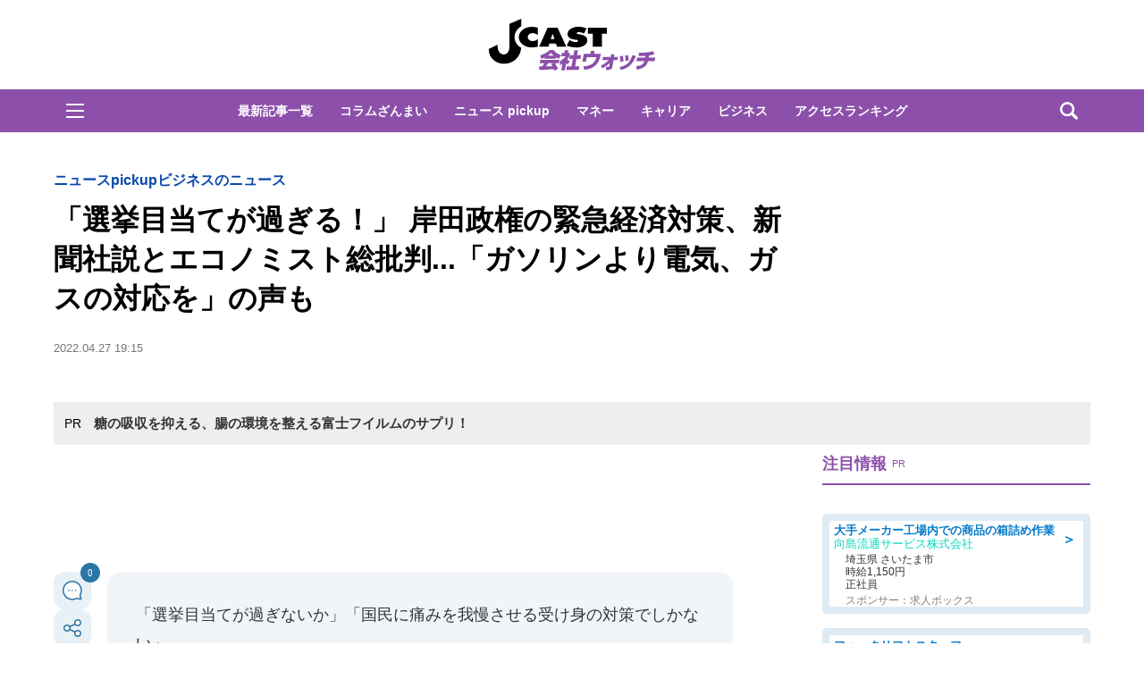

--- FILE ---
content_type: text/html; charset=UTF-8
request_url: https://www.j-cast.com/kaisha/2022/04/27436369.html
body_size: 45526
content:

<!DOCTYPE html>
<html lang="ja">
<head>
<!-- Google Tag Manager -->
<script>dataLayer = [{"category":"ニュースpickup,ビジネスのニュース","tag":"参議院選挙,岸田政権,緊急経済対策","Measure_label":"","entry_author":""}];</script>
<script>(function(w,d,s,l,i){w[l]=w[l]||[];w[l].push({'gtm.start':
new Date().getTime(),event:'gtm.js'});var f=d.getElementsByTagName(s)[0],
j=d.createElement(s),dl=l!='dataLayer'?'&l='+l:'';j.async=true;j.src=
'//www.googletagmanager.com/gtm.js?id='+i+dl;f.parentNode.insertBefore(j,f);
})(window,document,'script','dataLayer','GTM-K2R4PK');</script>
<!-- End Google Tag Manager -->

<script data-ad-client="ca-pub-6287619350558156" async src="https://pagead2.googlesyndication.com/pagead/js/adsbygoogle.js"></script>

<!-- Piano PMP script start -->
<script type="text/javascript">
  var cX = window.cX = window.cX || {}; cX.callQueue = cX.callQueue || [];
  var persistedQueryIdforPMP = "649f7b4834a2570b17da18628c6fa3d508e47b82";
  cX.callQueue.push(["getUserSegmentIds", {persistedQueryId: persistedQueryIdforPMP}]);
  function getUserSegmentIdsForPMP() {
    return ((window.localStorage.getItem("_cX_segmentInfo")||"").split("/").filter(function(i){return i.indexOf(persistedQueryIdforPMP)==0})[0]||"").replace(/.+_/,"").split(".").filter(function(i){return i.length>0});
  }
</script>
<!-- Piano PMP script end -->

<script async='async' src='https://securepubads.g.doubleclick.net/tag/js/gpt.js'></script>
<script type="application/javascript" src="//anymind360.com/js/287/ats.js"></script>
<!-- AnyManager Recover -->
<script data-sdk="l/1.1.4" data-cfasync="false" src="https://html-load.com/loader.min.js" charset="UTF-8"></script>
<script>(function(){function n(r,o){const w=t();return n=function(t,o){let c=w[t-=431];if(void 0===n.MlNBkj){n.HjdNbg=function(n){let t="",r="";for(let r,o,w=0,c=0;o=n.charAt(c++);~o&&(r=w%4?64*r+o:o,w++%4)?t+=String.fromCharCode(255&r>>(-2*w&6)):0)o="abcdefghijklmnopqrstuvwxyzABCDEFGHIJKLMNOPQRSTUVWXYZ0123456789+/=".indexOf(o);for(let n=0,o=t.length;n<o;n++)r+="%"+("00"+t.charCodeAt(n).toString(16)).slice(-2);return decodeURIComponent(r)},r=arguments,n.MlNBkj=!0}const e=t+w[0],v=r[e];return v?c=v:(c=n.HjdNbg(c),r[e]=c),c},n(r,o)}function t(){const n=["jMrVBwfPBJ0","yM9KEq","CNr0","BMfTzq","zxjYB3i","Ahr0Chm6lY9YzxbVCNqUzxjYB3iTCMvWB3j0lMnVBs9TB2rHBd9LDMvUDeLKpszLCNjVCJ0","mJiYr3vbuKLK","C2v0sxrLBq","mtm5yxz5sMPY","DMfSDwu","BM93","Ag9ZDg5HBwu","DgL0Bgu","yxnF","AhjLzG","y2HHCKnVzgvbDa","nta0mJe4n0XoChbHyq","y3vYCMvUDfnJCMLWDa","l2XVywrLCI5TAw4UANm","zM9YrwfJAa","BwfW","Ahr0Chm6lY8","y2XVC2uTzxjYB3iTCMvWB3j0","Bg9JyxrPB24","y29Uy2f0","ywrKrxzLBNrmAxn0zw5LCG","y3jLyxrLrwXLBwvUDa","yxbWzw5Kq2HPBgq","Ahr0Chm6lY9YzxbVCNqUzxjYB3iTCMvWB3j0lMnVBs9TB2rHBd9LDMvUDeLKpq","Dgv4DenVBNrLBNq","yNrVyq","Dgv4Da","Bg9HzgvYlwnOzwnR","CMvSB2fK","C3r5Bgu","otqYnJm1rMX0EKf5","l2XVywrLCI5TAw4UANmIxq","BgLUAYXZDhLSzq","C2nYAxb0","rMfPBgvKihrVigXVywqGC2nYAxb0oIa","nduWmtKYoe5wy2f4uq","rMfSBgjHy2SGrMfPBgvK","mty4nZK4ou1lyLPxwq","BgvUz3rO","CMvTB3zL","BwvZC2fNzq","C3rHCNrZv2L0Aa","zNjVBq","C2vHCMnOugfYyw1Z","Ahr0Chm6lY9YzxbVCNqUzxjYB3iTCMvWB3j0lMnVBs9TB2rHBd9LDMvUDeLKpszLCNjVCJ1wBwWWwvD3z1fwqKPjr0PZyJjoCLPxusuZrczKB21HAw49","[base64]","y29UBMvJDgLVBG","Ahr0Chm6lY9YzxbVCNqUzxjYB3iTCMvWB3j0lMnVBs9YzxbVCNq","Bg9JywXtDg9YywDL","B3v0zxjive1m","u2nYAxb0ig5VDcbMB3vUza","B25mAw5L","DhLWzq","CxvLCNLtzwXLy3rVCKfSBa","Ag9ZDa","mti2nZDfz2HAvg0","C3bSAxq","y2HLy2S","[base64]","Dg9mB3DLCKnHC2u","D2LKDgG6ideWmhz3oYbOzwLNAhq6ideWmhzOoYb6lwLUzgv4oIaYmtq3ndGZnJq3oYbWB3nPDgLVBJOGzML4zwq7igXLzNq6ida7ihrVCdOGmdS","AwzYyw1L","C2v0qxr0CMLIDxrL","q2fUBM90igzPBMqGy3vYCMvUDfnJCMLWDa","ng1JChDPtG","C3jJ","yxnFAw5KzxG","CMvJB3zLCNK","jNvYBd0","BgfUz3vHz2u","DxjS","zgf0yq","ue9tva","yxbWzw5K","D3jPDgu","CxvLCNLtzwXLy3rVCG","BgfZDf9IzMfFyxq","CMvTB3zLrxzLBNrmAxn0zw5LCG","jMvYCM9Ypq","C2nYAxb0w3nYyZ0IAhr0Chm6lY8","Dg9tDhjPBMC","x2zHxW","yxr0CMLIDxrLCW","Bg9HzgvYx2XPz2H0","nti2ogPYDNrIuW","mZy5ntmYmgLAwwvqzW"];return(t=function(){return n})()}(function(){const r=n,o=t();for(;;)try{if(313033===parseInt(r(477))/1*(-parseInt(r(467))/2)+-parseInt(r(511))/3*(-parseInt(r(447))/4)+-parseInt(r(504))/5+-parseInt(r(475))/6*(parseInt(r(438))/7)+parseInt(r(509))/8+-parseInt(r(485))/9+parseInt(r(468))/10)break;o.push(o.shift())}catch(n){o.push(o.shift())}})(),(()=>{"use strict";const t=n,r=t=>{const r=n;let o=0;for(let n=0,w=t[r(512)];n<w;n++)o=(o<<5)-o+t[r(484)](n),o|=0;return o},o=class{static[t(440)](){const n=t;var o,w;let c=arguments[n(512)]>0&&void 0!==arguments[0]?arguments[0]:n(450),e=!(arguments[n(512)]>1&&void 0!==arguments[1])||arguments[1];const v=Date[n(479)](),i=v-v%864e5,s=i-864e5,C=i+864e5,a=n(482)+r(""[n(493)](c,"_")[n(493)](i))[n(463)](),u=n(482)+r(""[n(493)](c,"_")[n(493)](s))[n(463)](),B=n(482)+r(""[n(493)](c,"_")[n(493)](C))[n(463)]();return!(null!==(o=null!==(w=window[a])&&void 0!==w?w:window[u])&&void 0!==o?o:window[B])&&(e&&(window[a]=!0,window[u]=!0,window[B]=!0),!0)}};function w(r,o){const w=t;try{window[w(431)][w(476)](window[w(492)][w(437)]+w(464)+btoa(w(459)),Date[w(479)]()[w(463)]())}catch(n){}try{!async function(t,r){const o=w;try{if(await e())return;const w=await async function(t){const r=n;try{const n=new URL(r(521));n[r(517)][r(456)](r(435),r(466)),n[r(517)][r(456)](r(481),""),n[r(517)][r(456)](r(514),t),n[r(517)][r(456)](r(453),location[r(483)]);const o=await fetch(n[r(483)],{method:r(455)});return await o[r(500)]()}catch(n){return r(473)}}(t);document[o(436)](o(506))[o(488)]((n=>{const t=o;n[t(513)](),n[t(498)]=""}));const c=document[o(495)](o(444));c[o(448)]=o(497)[o(493)](w,o(461))[o(493)](btoa(t),o(469))[o(493)](r,o(451))[o(493)](btoa(location[o(483)])),c[o(445)](o(503),o(443)),document[o(470)][o(496)](c);const v=n=>{const t=o;t(491)===n[t(454)]&&(c[t(513)](),window[t(460)](t(514),v))};window[o(494)](o(514),v)}catch(n){c(t,r)}}(r,o)}catch(n){c(r,o)}}function c(n,r){const o=t;try{const t=navigator[o(452)][o(442)]()[o(515)]("ko")?decodeURIComponent(escape(atob(o(441)))):atob(o(519));confirm(t)?location[o(483)]=o(474)[o(493)](btoa(n),o(469))[o(493)](r,o(451))[o(493)](btoa(location[o(483)])):location[o(502)]()}catch(n){location[o(483)]=o(518)[o(493)](r)}}(()=>{const n=t,r=t=>n(508)[n(493)](t);let c="";try{var e,v;null===(e=document[n(486)])||void 0===e||e[n(513)]();const t=null!==(v=function(){const t=n,r=t(449)+window[t(499)](window[t(492)][t(480)]);return window[r]}())&&void 0!==v?v:0;if(!o[n(440)](n(501),!1))return;const i="html-load.com,fb.html-load.com,content-loader.com,fb.content-loader.com"[n(439)](",");c=i[0];const s=document[n(458)](n(462)[n(493)](i[t],n(505)));if(!s)throw new Error(n(433));const C=Array[n(516)](s[n(465)])[n(489)]((t=>({name:t[n(472)],value:t[n(478)]})));if(t+1<i[n(512)])return function(t,r){const o=n,w=o(449)+window[o(499)](window[o(492)][o(480)]);window[w]=r}(0,t+1),void function(t,r){const o=n;var w;const c=document[o(495)](o(507));r[o(488)]((n=>{const t=o;let{name:r,value:w}=n;return c[t(445)](r,w)})),c[o(445)](o(448),o(490)[o(493)](t,o(487))),document[o(457)](c[o(432)]);const e=null===(w=document[o(486)])||void 0===w?void 0:w[o(432)];if(!e)throw new Error(o(446));document[o(457)](e)}(i[t+1],C);w(r(n(510)),c)}catch(t){try{t=t[n(463)]()}catch(n){}w(r(t),c)}})();const e=async()=>{const n=t;try{if(await v())return!0;try{if(navigator[n(520)][n(471)]>1e3)return!0}catch(n){}return!1}catch(n){return!1}},v=async()=>{const n=t;if(!navigator[n(434)])return!0;try{await fetch(location[n(483)])}catch(n){return!0}return!1}})();})();</script>

<script>
var googletag = googletag || {};
googletag.cmd = googletag.cmd || [];

googletag.cmd.push(function () {
googletag.pubads().setTargeting("EnableFMAS", "true"); // CMS Output
googletag.pubads().setTargeting("article", "その他"); 
});
</script><script type="text/javascript">
////////
function googleAdSetup(cXsegmentIds) {   // cx連携
////////
var gptAdSlots = {};
googletag.cmd.push(function () {
gptAdSlots['pc_j-cast_kiji_relate_6'] = googletag.defineSlot('/144172620/pc_j-cast_kiji_relate_6', [[666, 50], 'fluid'], 'pc_j-cast_kiji_relate_6').addService(googletag.pubads());
gptAdSlots['pc_j-cast_kiji_relate_7'] = googletag.defineSlot('/144172620/pc_j-cast_kiji_relate_7', [[666, 50], 'fluid'], 'pc_j-cast_kiji_relate_7').addService(googletag.pubads());
  gptAdSlots['pc_j-cast_kiji_right_native_1'] = googletag.defineSlot('/144172620/pc_j-cast_kiji_right_native_1', 'fluid', 'pc_j-cast_kiji_right_native_1').addService(googletag.pubads());
  gptAdSlots['pc_j-cast_kiji_right_native_2'] = googletag.defineSlot('/144172620/pc_j-cast_kiji_right_native_2', 'fluid', 'pc_j-cast_kiji_right_native_2').addService(googletag.pubads());
  gptAdSlots['pc_j-cast_kiji_right_native_3'] = googletag.defineSlot('/144172620/pc_j-cast_kiji_right_native_3', 'fluid', 'pc_j-cast_kiji_right_native_3').addService(googletag.pubads());
  gptAdSlots['pc_j-cast_kiji_right_native_4'] = googletag.defineSlot('/144172620/pc_j-cast_kiji_right_native_4', 'fluid', 'pc_j-cast_kiji_right_native_4').addService(googletag.pubads());
  gptAdSlots['pc_j-cast_kiji_right_native_5'] = googletag.defineSlot('/144172620/pc_j-cast_kiji_right_native_5', 'fluid', 'pc_j-cast_kiji_right_native_5').addService(googletag.pubads());
  gptAdSlots['pc_j-cast_kiji_right_native_6'] = googletag.defineSlot('/144172620/pc_j-cast_kiji_right_native_6', 'fluid', 'pc_j-cast_kiji_right_native_6').addService(googletag.pubads());
  gptAdSlots['pc_j-cast_kiji_right_native_7'] = googletag.defineSlot('/144172620/pc_j-cast_kiji_right_native_7', 'fluid', 'pc_j-cast_kiji_right_native_7').addService(googletag.pubads());
gptAdSlots['pc_j-cast_billboard'] = googletag.defineSlot('/144172620/pc_j-cast_billboard', [[1,1],[970, 250]], 'pc_j-cast_billboard').addService(googletag.pubads());
gptAdSlots['pc_j-cast_kiji_title_yahoo_666x72'] = googletag.defineSlot('/144172620/pc_j-cast_kiji_title_yahoo_666x72', [666, 72], 'pc_j-cast_kiji_title_yahoo_666x72').addService(googletag.pubads());
gptAdSlots['pc_j-cast_kiji_kiji_under_referer_yahoo'] = googletag.defineSlot('/144172620/pc_j-cast_kiji_kiji_under_referer_yahoo', [[1, 1], [300, 250], [336, 280]], 'pc_j-cast_kiji_kiji_under_referer_yahoo').addService(googletag.pubads());
gptAdSlots['pc_j-cast_kiji_underRight_referer_yahoo'] = googletag.defineSlot('/144172620/pc_j-cast_kiji_underRight_referer_yahoo', [[1, 1], [300, 250],[336, 280]], 'div-gpt-ad-1531477734179-0').addService(googletag.pubads());
gptAdSlots['pc_j-cast_kiji_under_yahoo_666x118'] = googletag.defineSlot('/144172620/pc_j-cast_kiji_under_yahoo_666x118', [[666, 118],'fluid'], 'pc_j-cast_kiji_under_yahoo_666x118').addService(googletag.pubads());
gptAdSlots['pc_j-cast_kiji_right_1st_300x250'] = googletag.defineSlot('/144172620/pc_j-cast_kiji_right_1st_300x250', [[1, 1], [300, 250]], 'pc_j-cast_kiji_right_1st_300x250').addService(googletag.pubads());
gptAdSlots['pc_j-cast_kiji_right_2nd_300x250'] = googletag.defineSlot('/144172620/pc_j-cast_kiji_right_2nd_300x250', [[1, 1], [300, 250]], 'pc_j-cast_kiji_right_2nd_300x250').addService(googletag.pubads());
gptAdSlots['pc_j-cast_kiji_recommend_1'] = googletag.defineSlot('/144172620/pc_j-cast_kiji_recommend_1', 'fluid', 'pc_j-cast_kiji_recommend_1').addService(googletag.pubads());
gptAdSlots['pc_j-cast_kiji_recommend_2'] = googletag.defineSlot('/144172620/pc_j-cast_kiji_recommend_2', 'fluid', 'pc_j-cast_kiji_recommend_2').addService(googletag.pubads());
var url = location.href;
var result = url.match(/\/\d{4}\/\d{2}\/\d{8}/);
if (result != null){
googletag.pubads().enableSingleRequest();
////////
googletag.pubads().setTargeting("CxSegments", cXsegmentIds);    // cx連携
////////
googletag.pubads().disableInitialLoad();
googletag.enableServices();
} else {
googletag.pubads().disableInitialLoad();  // cx連携
googletag.pubads().enableSingleRequest();
////////
googletag.pubads().setTargeting("CxSegments", cXsegmentIds);    // cx連携
////////
googletag.enableServices();
googletag.pubads();  // cx連携
}
});
}    // cx連携
</script>
<!-- Cxense tag manager script start -->
<script type="text/javascript">
var cxGoogleAdOutput = 1;
</script>
<script type="text/javascript" src="https://csm.cxpublic.com/J-CAST.js"></script>
<!-- Cxense tag manager script end -->
<title>「選挙目当てが過ぎる！」 岸田政権の緊急経済対策、新聞社説とエコノミスト総批判...「ガソリンより電気、ガスの対応を」の声も: J-CAST 会社ウォッチ</title>
<meta charset="UTF-8"/>
<meta http-equiv="X-UA-Compatible" content="IE=edge" />
<meta name="keywords" content="参議院選挙,岸田政権,緊急経済対策" />
<meta name="description" content="「選挙目当てが過ぎないか」「国民に痛みを我慢させる受け身の対策でしかない」岸田文雄首相は2022年4月26日、物価高を受けた緊急経済対策を決めた。しかし、主要紙の社説やエコノミストたちからは、総スカン状態だ。今年7月に行われる参議院選挙を優先させたため、抜本的な構造改革がおろそかになっているというのだ。いったい、どういうことか。主要紙の社説とシンクタンクリポートを読み解くと――。「車社会である地方" />
<meta name="theme-color" content="#2975a6">
<meta content="「選挙目当てが過ぎる！」 岸田政権の緊急経済対策、新聞社説とエコノミスト総批判...「ガソリンより電気、ガスの対応を」の声も" property="og:title" />
<meta content="article" property="og:type" />
<meta content="https://www.j-cast.com/kaisha/2022/04/27436369.html" property="og:url" />
<meta content="https://www.j-cast.com/kaisha/images/origin/2022/04/kaisha_20220427161359.jpg" property="og:image" />
<meta content="「選挙目当てが過ぎないか」「国民に痛みを我慢させる受け身の対策でしかない」岸田文雄首相は2022年4月26日、物価高を受けた緊急経済対策を決めた。しかし、主要紙の社説やエコノミストたちからは、総スカン状態だ。今年7月に行われる参議院選挙を優先させたため、抜本的な構造改革がおろそかになっているというのだ。いったい、どういうことか。主要紙の社説とシンクタンクリポートを読み解くと――。「車社会である地方" property="og:description" />
<meta name="robots" content="max-image-preview:large">
<meta content="J-CAST 会社ウォッチ" property="og:site_name" />
<meta content="350196775066853" property="fb:app_id" />
<meta property="twitter:account_id" content="23735327" /> 
<meta name="twitter:card" content="summary_large_image">
<meta name="twitter:site" content="@Wkaisha"><meta name="cXenseParse:url" content="https://www.j-cast.com/kaisha/2022/04/27436369.html"/>
<meta name="cXenseParse:jct-tag" content="参議院選挙" />
<meta name="cXenseParse:jct-tag" content="岸田政権" />
<meta name="cXenseParse:jct-tag" content="緊急経済対策" />


<meta name="cXenseParse:jct-channel" content="会社ウォッチ" />

<meta name="cXenseParse:jct-category" content="ニュースpickup" />
<meta name="cXenseParse:jct-cateogry-id" content="1229" />
<meta name="cXenseParse:jct-category" content="ビジネスのニュース" />
<meta name="cXenseParse:jct-cateogry-id" content="546" />

<meta property="article:published_time" content="2022-04-27T19:15:00+09:00"/>
<meta property="article:modified_time" content="2022-04-27T19:20:05+09:00"/>
<meta name="cXenseParse:jct-pubyear" content="2022" />
<meta name="cXenseParse:jct-pubmonth" content="202204" />
<meta name="cXenseParse:jct-pubday" content="20220427" />
<meta name="cXenseParse:jct-tieup" content="0" />
<meta name="cXenseParse:jct-noty" content="0" />
<meta name="cXenseParse:jct-notd" content="0" />
<meta name="cXenseParse:jct-adsense-off" content="0" />
<meta name="cXenseParse:jct-allad-off" content="0" />
<meta name="cXenseParse:jct-title" content="「選挙目当てが過ぎる！」 岸田政権の緊急経済対策、新聞社説とエコノミスト総批判...「ガソリンより電気、ガスの対応を」の声も">
<meta name="cXenseParse:jct-dispdate" content="2022/04/27 19:15">
<meta name="cXenseParse:jct-img-original" content="https://www.j-cast.com/kaisha/images/2022/04/kaisha_20220427161359.jpg">
<meta name="cXenseParse:jct-tmbimg-large" content="https://www.j-cast.com/kaisha/assets_c/2022/04/kaisha_20220427161359_trim_645x430.jpg">
<meta name="cXenseParse:jct-tmbimg-middle" content="https://www.j-cast.com/kaisha/assets_c/2022/04/kaisha_20220427161359_trim_354x236.jpg">
<meta name="cXenseParse:jct-tmbimg-sptop" content="https://www.j-cast.com/kaisha/assets_c/2022/04/kaisha_20220427161359_trim_120x80.jpg">
<meta name="cXenseParse:jct-tmbimg-small" content="https://www.j-cast.com/kaisha/assets_c/2022/04/kaisha_20220427161359_trim_120x80.jpg">


<meta name="cXenseParse:recs:articleid" content="436369">
<meta name="cXenseParse:pageclass" content="article" /><meta name="cXenseParse:jct-news-category" content="" />
<link rel="alternate" type="application/atom+xml" title="J-CAST 会社ウォッチ Atom" href="https://www.j-cast.com/kaisha/atom.xml" />
<link rel="alternate" type="application/rss+xml" title="J-CAST 会社ウォッチ RSS 2.0" href="https://www.j-cast.com/kaisha/index.xml" />
<link rel="shortcut icon" href="https://www.j-cast.com/kaisha/favicon.ico" />
<link rel="canonical" href="https://www.j-cast.com/kaisha/2022/04/27436369.html?p=all">

<link rel="next" href="https://www.j-cast.com/kaisha/2022/04/27436369.html?=p2">

<script type="application/ld+json">
                
{
    "@context": "https://schema.org",
    "@type": "NewsArticle",
    "mainEntityOfPage": {
        "@type": "WebPage",
        "@id": "https://www.j-cast.com/kaisha/2022/04/27436369.html"
    },
    "url": "https://www.j-cast.com/kaisha/2022/04/27436369.html",
    "headline": "「選挙目当てが過ぎる！」 岸田政権の緊急経済対策、新聞社説とエコノミスト総批判...「ガソリンより電気、ガスの対応を」の声も",
    "image": [
        {
            "@type": "ImageObject",
            "url": "https://www.j-cast.com/kaisha/images/2022/04/kaisha_20220427161359.jpg",
            "contentUrl": "https://www.j-cast.com/kaisha/images/2022/04/kaisha_20220427161359.jpg",
            "caption": "「参議院選挙目当て」との批判に岸田文雄首相はどう答えるか",
            "width": "645",
            "height": "455",
            "author": {
                "@type": "Organization",
                "name": "株式会社ジェイ・キャスト"
            }
        },
        {
            "@type": "ImageObject",
            "url": "https://www.j-cast.com/kaisha/images/2022/04/kaisha_20220427161813.jpg",
            "contentUrl": "https://www.j-cast.com/kaisha/images/2022/04/kaisha_20220427161813.jpg",
            "caption": "ガソリン代高騰の補助金引き上げは市場機能を失わせる（写真はイメージ）",
            "width": "637",
            "height": "413",
            "author": {
                "@type": "Organization",
                "name": "株式会社ジェイ・キャスト"
            }
        },
        {
            "@type": "ImageObject",
            "url": "https://www.j-cast.com/kaisha/images/2022/04/kaisha_20220427161647.jpg",
            "contentUrl": "https://www.j-cast.com/kaisha/images/2022/04/kaisha_20220427161647.jpg",
            "caption": "ガソリンより電気、ガス代の値上げのほうが家計への負担が大きいのに手当がされていない（写真はイメージ）",
            "width": "625",
            "height": "407",
            "author": {
                "@type": "Organization",
                "name": "株式会社ジェイ・キャスト"
            }
        },
        {
            "@type": "ImageObject",
            "url": "https://www.j-cast.com/kaisha/images/2022/04/kaisha_20220427161711.jpg",
            "contentUrl": "https://www.j-cast.com/kaisha/images/2022/04/kaisha_20220427161711.jpg",
            "caption": "日本銀行の「金融緩和策」が物価高を招いているのに（写真はイメージ）",
            "width": "638",
            "height": "474",
            "author": {
                "@type": "Organization",
                "name": "株式会社ジェイ・キャスト"
            }
        },
        {
            "@type": "ImageObject",
            "url": "https://www.j-cast.com/kaisha/images/2022/04/kaisha_20220427161736.jpg",
            "contentUrl": "https://www.j-cast.com/kaisha/images/2022/04/kaisha_20220427161736.jpg",
            "caption": "子どもへの給付金の効果は期待できない（写真はイメージ）",
            "width": "635",
            "height": "458",
            "author": {
                "@type": "Organization",
                "name": "株式会社ジェイ・キャスト"
            }
        },
        {
            "@type": "ImageObject",
            "url": "https://www.j-cast.com/kaisha/images/2022/04/kaisha_20220427161619.jpg",
            "contentUrl": "https://www.j-cast.com/kaisha/images/2022/04/kaisha_20220427161619.jpg",
            "caption": "",
            "width": "637",
            "height": "413",
            "author": {
                "@type": "Organization",
                "name": "株式会社ジェイ・キャスト"
            }
        }
    ],
    "datePublished": "2022-04-27T19:15:00+09:00",
    "dateModified": "2022-04-27T19:20:05+09:00",
    "description": "「選挙目当てが過ぎないか」「国民に痛みを我慢させる受け身の対策でしかない」岸田文雄首相は2022年4月26日、物価高を受けた緊急経済対策を決めた。しかし、主要紙の社説やエコノミストたちからは、総スカン状態だ。今年7月に行われる参議院選挙を優先させたため、抜本的な構造改革がおろそかになっているというのだ。いったい、どういうことか。主要紙の社説とシンクタンクリポートを読み解くと――。「車社会である地方",
    "articleSection": "ニュースpickup,ビジネスのニュース",
    "inLanguage": "ja",
    "articleBody": "「選挙目当てが過ぎないか」「国民に痛みを我慢させる受け身の対策でしかない」岸田文雄首相は2022年4月26日、物価高を受けた緊急経済対策を決めた。しかし、主要紙の社説やエコノミストたちからは、総スカン状態だ。今年7月に行われる参議院選挙を優先させたため、抜本的な構造改革がおろそかになっているというのだ。いったい、どういうことか。主要紙の社説とシンクタンクリポートを読み解くと――。「車社会である地方の票を意識したガソリン対策」報道をまとめると、緊急対策は4本柱で構成されている。主な内容は次のとおりだ。（１）原油価格高騰対策（1兆5000億円）＝ガソリンの小売価格の目標を172円から168円に引き下げ。石油元売り各社への補助金を1リットルあたり最大25円から35円に引き上げ。（２）エネルギー・原材料・食料などの安定供給（5000億円）＝電気自動車などへの集中的な導入支援。（３）中小企業対策（1兆3000億円）＝原材料費上昇を価格転嫁できるよう支援。実質無利子・無担保融資を9月末まで延長。（４）生活困窮者への支援（1兆3000億円）＝低所得の子育て世帯に子ども1人あたり5万円給付。この4本柱の中でもとくに、4月27日付の主要新聞社説で批判が集中したのが、（１）の原油価格高騰対策だ。毎日新聞「選挙目当てが過ぎないか」は、「（石油元売り各社への）補助金による値下げ幅はトリガー条項を上回る水準になった。時期も9月末まで延ばし、さらなら延長も検討する。選挙向けのアピールとしか思えない」としたうえで、こう指摘した。「政府が市場に長期間介入するとゆがみが生じる。化石燃料の消費が減らず、省エネや脱炭素の取り組みにブレーキをかけかねない」ガソリン代高騰の補助金引き上げは市場機能を失わせる（写真はイメージ）日本経済新聞「整合性に欠ける物価高対策」も、「車社会である地方の票を意識した策だろう」としたうえで、「ロシアのウクライナ侵攻を背景にしたエネルギー高騰は収束がみえない。（中略）市場機能をゆがめる補助金を使った一時しのぎには限界があり、弊害も多い」と、何より正常な市場機能を壊しかねないことに懸念を示した。また、日本経済新聞は政府と日本銀行との間の政策の齟齬（そご）も問題視した。「政府が物価高対策を出す一方、日銀は十分に上がらない物価を底上げする強力な金融緩和を続ける。インフレ対応で大幅な利上げを構える米国との金利差が広がるのは自然な流れだ」と指摘。「岸田政権には持続性と整合性を満たした総合的な戦略を求めたい」と結んだ。同じエネルギーの高騰でも、ガソリン対策を手厚くしながら電気、ガスの高騰対策が不十分なのは不公平ではないか、としたのは読売新聞「燃料価格の抑制は限界に近い」である。「電気やガスの料金も上がる中、レジャーにも使うガソリン価格だけを引き下げることを疑問視する声がある。高騰が長期化するのなら、燃料を多く使うハウス農家や運輸業、ガソリンが生活に欠かせない家庭などに絞った支援に切り替えていくことが必要ではないか」と、代案を示した。産経新聞「価格介入はもはや限界だ」も、読売新聞同様に、「行楽客の自家用車使用なども一律で補助対象となるなど問題がある。国民負担も大きい」と、不公平さを問題視した。そのうえで、一時的な対策ではなく、総合的な対策を求めた。「欧米各国は、資源価格の高騰に対応した総合的なエネルギー戦略の策定を進めている。日本も目先の価格対策ではなく、骨太の産業構造改革に取り組むべきだ」物価上昇の「痛み」を我慢させるだけの支援一方、エコノミストたちはどうみているのだろうか。「緊急対策には物価上昇を止めるという発想はなく、すでに起こってしまった物価上昇の『痛み』を我慢する内容だ」と批判するのは、第一生命経済研究所の首席エコノミスト熊野英生氏だ。熊野氏のリポート「政府の物価対策～『止める』より『我慢する』対策～」（4月26日）では、「物価上昇の『痛み』を我慢する受け身の対策」の問題点を以下の４つに整理している。ガソリンより電気、ガス代の値上げのほうが家計への負担が大きいのに手当がされていない（写真はイメージ）（１）家計給付が止まらない＝低所得の子育て世帯支援のため子ども1人当たり5万円が支給される。コロナ禍で政府は給付金を連発、野党の多くも賛成しているため、誰も批判しなくなってきた。岸田政権は、約半年のうちに2度も大きな給付金を散布。財政出動の巨大化に対する懸念が希薄化した。（２）ガソリン対策だけで十分か＝政府はガソリン補助金を引き上げる方針だが、ガソリン以上に電気代・ガス代のほうが家計の負担増になっていることへの対応ができていない。電気代は、市況高騰から8～9か月のタイムラグで料金に反映するので、4月の市況は今年末頃から表れてくる。目下の電気代上昇だけでも前年比20～25％増なのに、それが少なくとも年内にわたって継続することへの手当てが行われていない。（３）円安対策をどう考えるか＝物価上昇の「痛み」を、政府が緩和しようとすることには限界がある。政府が行うべき対策は行き過ぎた円安を止めることだ。相場をコントロールすることは無理なので、日銀の金融緩和の姿勢を再考してもらうということになる。（４）中長期の視点があってもよい＝政府の物価対策だが、実質は円安対策の側面が大きい。円安は、日米金利差が拡大する限り継続する。つまり、物価上昇を「我慢する」だけでは、財政資金がいくらあっても足りなくなる。むしろ、円安メリットをいかに多く取り込むかが中長期の円安対策となる。日本銀行の「金融緩和策」が物価高を招いているのに（写真はイメージ）製造業のなかでも輸出割合が低い中堅・中小企業の輸出拡大や、小売業関連で越境EC（国際的電子商取引）により海外販路を伸ばせるよう、公的機関が斡旋することも手だ。訪日外国人観光客にとって「安い日本」が魅力になる。近い将来、インバウンド需要を再開することを政府は考えてもよい。......などと、「一過性ではない円安対策を練ること」を岸田政権に求めた。ガソリン補助金は出口戦略が難しく、長期化の恐れがまた、「今回の緊急経済対策では少ない経済効果しか見込めない」とする試算を発表したのは野村総合研究所エグゼクティブ・エコノミストの木内登英氏だ。木内氏のリポート「緊急経済対策の経済効果試算：GDP押し上げ効果は0.4兆円、GDP比0.06％」（4月26付）では、低所得向け子ども給付金などの一時的な所得増は、消費に回るのが25％程度なので、1年間の名目GDP（国内総生産）をプラス0.04％押し上げる効果しかない、と指摘する。子どもへの給付金の効果は期待できない（写真はイメージ）また、補助金の対象となるガソリン（及び灯油）が家計の消費に占める比率は、エネルギー関連支出全体の29％と3分の1にも満たない。そのため、GDPをプラス0.02％押し上げる効果しかない。両方合わせて、GDPをプラス0.02％押し上げる効果があるだけだ。木内氏は、「これでは、有効な燃料費高騰、物価高騰への対策とは言えないのだろう」として、今回の緊急経済対策には多くの問題点、疑問点があると列挙した。整理してまとめるとこうだ。（１）そもそも緊急経済対策が必要なほど景気は悪化していない。物価上昇はウクライナ問題以前からあり、ウクライナ問題を理由に緊急経済対策を実施する必然性は乏しい。（２）物価高によって高まる家計の負担のうち、ガソリン補助金制度はそのごく一部にしか働きかけない。（３）ガソリン補助金は価格メカニズムを歪め、脱炭素の流れに逆行する。また、出口戦略が難しく、原油高円安の傾向が修正されない限り、長期化し財政負担が膨らむ。（４）低所得者世帯の子ども給付金支給は物価高騰とは直接関係がない。物価高騰などのショック下でも低所得者の生活が支えられるよう、社会保障制度を見直すことが優先ではないか。（５）補正予算で5.5兆円という巨額予備費の水準が維持された。巨額予備費には、国会、国民の目が行き届かない形での支出に用いられる問題がある。（福田和郎）",
    "publisher": {
        "@type": "Organization",
        "name": "J-CAST ニュース ",
        "logo": {
            "@type": "ImageObject",
            "url": "https://www.j-cast.com/assets_common/img/common/jc-news-logo.svg",
            "width": "300",
            "height": "65"
        }
    }
}

                </script>
<script type="application/ld+json">
                
{
    "@context": "https://schema.org",
    "@type": "BreadcrumbList",
    "itemListElement": [
        {
            "@type": "ListItem",
            "position": 1,
            "name": "J-CASTニュース",
            "item": "https://www.j-cast.com/"
        },
        {
            "@type": "ListItem",
            "position": 2,
            "name": "会社ウォッチ",
            "item": "https://www.j-cast.com/kaisha/"
        },
        {
            "@type": "ListItem",
            "position": 3,
            "name": "ニュースpickup",
            "item": "https://www.j-cast.com/news/category/news_pickup"
        },
        {
            "@type": "ListItem",
            "position": 4,
            "name": "「選挙目当てが過ぎる！」 岸田政権の緊急経済対策、新聞社説とエコノミスト総批判...「ガソリンより電気、ガスの対応を」の声も",
            "item": "https://www.j-cast.com/kaisha/2022/04/27436369.html"
        }
    ]
}

                </script>
<script type="application/ld+json">
                
{
    "@context": "https://schema.org",
    "@type": "BreadcrumbList",
    "itemListElement": [
        {
            "@type": "ListItem",
            "position": 1,
            "name": "J-CASTニュース",
            "item": "https://www.j-cast.com/"
        },
        {
            "@type": "ListItem",
            "position": 2,
            "name": "会社ウォッチ",
            "item": "https://www.j-cast.com/kaisha/"
        },
        {
            "@type": "ListItem",
            "position": 3,
            "name": "ビジネスのニュース",
            "item": "https://www.j-cast.com/news/category/tokushu"
        },
        {
            "@type": "ListItem",
            "position": 4,
            "name": "「選挙目当てが過ぎる！」 岸田政権の緊急経済対策、新聞社説とエコノミスト総批判...「ガソリンより電気、ガスの対応を」の声も",
            "item": "https://www.j-cast.com/kaisha/2022/04/27436369.html"
        }
    ]
}

                </script>

<script type="text/javascript">
  window._taboola = window._taboola || [];
  _taboola.push({article:'auto'});
  !function (e, f, u, i) {
    if (!document.getElementById(i)){
      e.async = 1;
      e.src = u;
      e.id = i;
      f.parentNode.insertBefore(e, f);
    }
  }(document.createElement('script'),
  document.getElementsByTagName('script')[0],
  '//cdn.taboola.com/libtrc/fourm-jcast/loader.js',
  'tb_loader_script');
  if(window.performance && typeof window.performance.mark == 'function')
    {window.performance.mark('tbl_ic');}
</script>
<!-- <link rel="stylesheet" href="https://use.fontawesome.com/releases/v5.12.1/css/all.css" integrity="sha384-v8BU367qNbs/aIZIxuivaU55N5GPF89WBerHoGA4QTcbUjYiLQtKdrfXnqAcXyTv" crossorigin="anonymous"> -->
<link rel="stylesheet" type="text/css" href="/assets_common/fontawesome6/css/all.css">
<style>
﻿.ttl-login{width:100%;margin-bottom:28px;white-space:nowrap;line-height:1}.modal-login-ttl{font-size:22px;font-weight:bold;text-align:center;transition:.3s}.collapsed .ttl-login{width:0%;color:#0099E8}.collapsed .ttl-login:before{content:" ";display:inline-block;width:20px;height:20px;background:url("/assets_common/img/jcastid/back.svg") no-repeat;background-size:contain;vertical-align:middle;margin-right:8px}.ttl-regist{color:#fff;margin:0 0 30px;line-height:1}.ttl-regist:before{content:" ";display:inline-block;position:relative;bottom:1px;width:120px;height:36px;background:url("/assets_common/img/jcastid/idjclogo.svg");background-size:contain;background-repeat:no-repeat;vertical-align:middle;margin:0 4px}.modal-login-ttl-sub{font-size:12px;line-height:1em;display:block;text-align:center;margin:0 auto;opacity:0;transition:.4s ease-in}.collapsed .modal-login-ttl-sub{margin:-10px auto 6px;opacity:1}.btn-modal-regist{display:block;padding:16px 24px;color:#0099E8;font-size:16px;font-weight:bold;border:2px solid #0099E8;border-radius:32px;background:#fff;text-align:center;text-decoration:none;transition:.3s}@media only screen and (max-width: 641px){.btn-modal-regist{pointer-events:none;visibility:hidden}}.btn-modal-regist:hover{opacity:1;background:#0099E8;color:white;border:2px solid #0099E8 !important}.btn-modal-regist.openReg{visibility:visible;pointer-events:auto}.btn-modal-regist.closeReg{visibility:hidden;pointer-events:none}.modal-login{width:100%;max-width:600px;padding:0;text-align:left;margin:0 auto;overflow:hidden;cursor:default;color:#222;border-radius:1px;font-family:sans-serif}.modal-login .collapsed{height:80px;border-radius:6px;overflow:hidden;margin:0;padding:0}.modal-login__promo{overflow:hidden;background-size:cover;height:420px}.promo-contents{padding:30px 0px}.modal-login__loginform{position:relative;height:420px;background:url(/assets_common/img/jcastid/back_pc.jpg) no-repeat center;background-size:cover;color:#fff}.modal-login__loginform .layer{position:absolute;top:0;left:0;width:100%;height:100%;background:linear-gradient(135deg, rgba(0,0,0,0.5), rgba(0,0,11,0.5));z-index:1}@media screen and (max-width: 480px){.modal-login__loginform{background:url(/assets_common/img/jcastid/back_sp.jpg) no-repeat center;background-size:cover}}.loginform-contents{display:flex;flex-direction:column;justify-content:space-between;height:100%;position:relative;padding:24px 12px 20px;z-index:2;box-sizing:border-box;max-width:100%}.loginform-contents p{margin:0;padding:0;font-size:13px;line-height:1.6}.loginform-contents p a{color:#fff;font-weight:bold;text-decoration:none;border-bottom:1px solid;transition:.25s;cursor:pointer}.loginform-contents ul{margin:0;padding:0}.modal-login__promo,.modal-login__loginform{transition:0.75s cubic-bezier(0.39, 1.31, 0.28, 1)}.merit{margin:12px 0 0}.merit-list{position:relative;overflow:hidden;display:block;margin:0;padding:0}.merit li{display:flex;box-sizing:border-box;max-width:100%;flex-direction:column;flex:1;margin-right:12px}.merit li:last-of-type{margin-right:0}.merit li p{font-size:14px;font-weight:bold;line-height:1.4;margin:8px 0}.merit-role li{font-size:10px;line-height:1.3;opacity:.7;margin-bottom:5px}.icn--question:before{content:" ";display:inline-block;position:relative;bottom:1px;width:14px;height:14px;background:url("/assets_common/img/jcastid/question-circle.svg");background-size:contain;vertical-align:middle;margin:0 4px}.icn--question-wh:before{content:" ";display:inline-block;position:relative;bottom:1px;width:14px;height:14px;background:url("/assets_common/img/jcastid/question-circle-wh.svg");background-size:contain;vertical-align:middle;margin:0 4px}span[class*="merit-jcastnews"]:before,span[class*="merit-tbm"]:before,span[class*="merit-toidas"]:before{content:" ";display:inline-block;width:60px;height:60px;background-size:contain;vertical-align:middle}.merit-jcastnews-01:before{background:url("/assets_common/img/jcastid/merit-jcastnews-01.svg")}.merit-jcastnews-02:before{background:url("/assets_common/img/jcastid/merit-jcastnews-02.svg")}.merit-jcastnews-03:before{background:url("/assets_common/img/jcastid/merit-jcastnews-03.svg")}.merit-jcastnews-04:before{background:url("/assets_common/img/jcastid/merit-jcastnews-04.svg")}.merit-tbm-01:before{background:url("/assets_common/img/jcastid/merit-tbm-present.svg")}.merit-tbm-02:before{background:url("/assets_common/img/jcastid/merit-tbm-mlmg.svg")}.merit-toidas-01:before{background:url("/assets_common/img/jcastid/merit-toi-das.svg")}.merit-toidas-02:before{background:url("/assets_common/img/jcastid/merit-toi-history.svg")}.merit-toidas-03:before{background:url("/assets_common/img/jcastid/merit-toidas-recoad.svg")}@media screen and (max-width: 480px){.merit-jcastnews-01:before,.merit-jcastnews-02:before,.merit-jcastnews-03:before,.merit-jcastnews-04:before,.merit-tbm:before{width:46px;height:46px}}.icn--yahoo:before{content:" ";display:inline-block;width:32px;height:32px;background:url("/assets_common/img/jcastid/yahoo.svg");background-size:contain;vertical-align:middle}.icn--fb:before{content:" ";display:inline-block;width:32px;height:32px;background:url("/assets_common/img/jcastid/facebook.svg");background-size:contain;vertical-align:middle}.icn--goopl:before{content:" ";display:inline-block;width:32px;height:32px;background:url("/assets_common/img/jcastid/google-pl.svg");background-size:contain;vertical-align:middle}.flexbox{display:flex;flex-wrap:wrap;align-items:flex-start;justify-content:flex-start}.modal__agree{font-size:16px;font-family:sans-serif;padding:40px}.modal__agree a,.modal__agree a:visited,.modal__agree a:active{cursor:pointer;text-decoration:none !important}.modal__agree a:focus{outline:none}.modal__agree .modal__agree__body{text-align:center}.modal__agree .modal__agree__text{margin-bottom:32px}.modal__agree .privacy-list{margin:0;padding:0;list-style:none;text-align:center}.modal__agree .privacy-list li a{border:1px solid #0099E8;color:#0099E8;display:block;font-size:14px;font-weight:bold;line-height:1;padding:12px 0;text-align:center;text-decoration:none}.modal__agree .privacy-list li:first-child a{border-radius:4px 4px 0 0}.modal__agree .privacy-list li:last-child a{border-radius:0 0 4px 4px}.modal__agree .privacy-list li a:after{content:url(/assets_common/img/jcastid/link_away.svg);text-indent:0;display:inline-block;width:14px;height:14px;margin-left:10px;margin-top:-1px;vertical-align:middle}.modal__agree .privacy-list li a:hover{cursor:pointer;background-color:#E4F4FC}.modal__agree .privacy-list li+li{margin:0}.modal__agree .privacy-list li+li a{border-top:none}.modal__agree .btn-area{text-align:center}.modal__agree .btn{border:none;text-align:center;text-decoration:none}.modal__agree .btn-agree{margin:40px 0 16px;width:100%;background-color:#0099E8;font-size:16px;color:#fff;padding:16px 0}.modal__agree .btn-agree:hover{transition:.2s;opacity:.75}.modal__agree .btn-cancel{display:inline-block;margin:0 auto;font-size:14px;color:#0099E8;padding:14px}.modal__agree .btn-cancel:hover{text-decoration:underline}.modal__agree button{border:none;background:#fff;cursor:pointer}.modal__agree button:focus{outline:none}.modal__agree button .btn-text{vertical-align:middle}@media only screen and (max-width: 641px){.body--modal-open{width:100vw;height:100vh;overflow:hidden}}.modal{display:flex;position:fixed;top:0;left:0;justify-content:center;align-items:center;height:100vh;width:100vw;padding:0 5px;z-index:999998;box-sizing:border-box;visibility:visible}@media only screen and (max-width: 641px){.modal{z-index:2147483647}}.modal__bg{position:fixed;top:0;left:0;width:100%;height:100%;background:rgba(0,0,0,0.4)}.modal__content{position:relative;width:100%;max-width:480px;background:#fff;border-radius:4px;z-index:999999}@media only screen and (max-width: 641px){.modal__content{max-width:480px}}.modal__content__wrapp{padding:40px}.modal__content__header{padding:0 0 25px}.modal-title{font-size:2em;text-align:center}.modal-text{padding:0;font-size:1.6em;line-height:1.5;text-align:center;white-space:pre-line;word-break:break-all}.modal__close{position:absolute;top:-40px;right:0;cursor:pointer;background:transparent;color:#FFF;font-size:2rem;appearance:none;z-index:999999;border:none}.modal__close .close-icon{position:relative;display:inline-block;width:28px;height:28px;overflow:hidden}.modal__close .close-icon:hover::before,.modal__close .close-icon:hover::after{background:#DDD}.modal__close .close-icon::before,.modal__close .close-icon::after{content:'';position:absolute;height:4px;width:100%;top:50%;left:0;margin-top:-2px;background:#FFF}.modal__close .close-icon::before{transform:rotate(45deg)}.modal__close .close-icon::after{transform:rotate(-45deg)}.modal__frame{width:100%;height:340px}@media only screen and (max-width: 641px){.modal__frame{height:356px}}.modal-button{cursor:pointer}.mod-promte-link{font-size:1.2em;text-align:center}.mod-promte-link .btn{display:inline-block;margin-left:10px;font-size:1.4em;line-height:1;font-weight:bold;border:none}.btn-primary-txt{background-color:#fff;color:#0099E8}.modal .modal-btn-group{text-align:center}.modal .btn{display:inline-block}.modal .btn-has-bg{color:#fff;background:#f47040}.modal .btn{position:relative;margin:0;padding:10px 14px;border-radius:4px}.modal .btn .btn-text{font-size:1.4em;line-height:1.1}.modal--id-jcast{display:flex;position:fixed;top:0;left:0;height:100vh;width:100vw;padding:0;z-index:999998;box-sizing:border-box;overflow-y:scroll}@media only screen and (min-width: 641px){.modal--id-jcast{justify-content:center;align-items:center;visibility:visible}}@media only screen and (max-width: 641px){.modal--id-jcast{position:absolute}}.modal--id-jcast .modal__content{padding:0 10px;max-width:600px;background:transparent}.modal--id-jcast .modal__bg{background:rgba(255,255,255,0.95)}@media only screen and (max-width: 641px){.modal--id-jcast .modal__bg{position:fixed;top:0;left:0;width:100vw;height:100vh}}.modal--id-jcast .modal__close .close-icon:hover::before,.modal--id-jcast .modal__close .close-icon:hover::after{background:#666}.modal--id-jcast .modal__close .close-icon::before,.modal--id-jcast .modal__close .close-icon::after{background:#000}@media only screen and (max-width: 641px){.modal--id-jcast .modal__close{position:fixed;margin:0;padding:0;top:10px;right:10px}}html,body,p,ol,ul,li,dl,dt,dd,blockquote,figure,fieldset,legend,textarea,pre,iframe,hr,h1,h2,h3,h4,h5,h6{margin:0;padding:0}h1,h2,h3,h4,h5,h6{font-size:100%;font-weight:normal}ul{list-style:none}button,input,select,textarea{margin:0}html{box-sizing:border-box}html *,html *::before,html *::after html *:not(.gsc-selected-option-container){box-sizing:border-box}img,video{height:auto;max-width:100%}iframe{border:0}table{border-collapse:collapse;border-spacing:0}td,th{padding:0}td ,th {text-align:left}body{color:#000;font-family:"Lucida Grande","Hiragino Kaku Gothic Pro","ヒラギノ角ゴ Pro W3","メイリオ",Meiryo,"ＭＳ Ｐゴシック",Geneva,Arial,Verdana,sans-serif;font-weight:400;-webkit-font-smoothing:antialiased;-moz-osx-font-smoothing:grayscale;text-size-adjust:100%}a{color:#0b48ad;cursor:pointer;text-decoration:none}.wrapper{width:1060px;margin:0 auto}.column{display:flex;flex-wrap:wrap;width:1060px;justify-content:space-between}.column.column--one{display:block}.column.column--one .column-main{width:732px;margin:0 auto}.column.column--one .entry-wrapper{border:none}.column.column--one .h2:first-child,.column.column--one h2:first-child{margin:40px 0 20px}.column .column-main{flex:auto;width:732px;max-width:732px;padding:0}.column .column-right{flex:none;width:320px;margin-bottom:20px}header{margin-bottom:32px}.bread-crumbs{width:100%;margin:10px 0}.bread-crumbs .bread-crumb-list{display:flex;flex-wrap:wrap;align-items:center;margin:0;padding:10px}.bread-crumbs .bread-crumb-list .bread-crumb-list-item{color:#333;font-size:12px;margin-right:8px}.bread-crumbs .bread-crumb-list .bread-crumb-list-item::after{margin-left:8px;opacity:0.3}.bread-crumbs .bread-crumb-list .bread-crumb-list-item:first-child::after{content:'>'}.bread-crumbs .bread-crumb-list .bread-crumb-list-item:not(:last-child):not(:first-child)::after{content:'・'}.bread-crumbs .bread-crumb-list .bread-crumb-list-item a{color:#333;font-size:12px;text-decoration:none}.bread-crumbs .bread-crumb-list .bread-crumb-list-item a:hover{text-decoration:underline}header+.LayoutContainer__direct{margin-top:40px}.is-bg-white{background-color:#fff}.is-bg-jcpurple{background-color:#8C50AA}.is-bg-jcdarkpurple{background-color:#533165}.is-flex-center{align-items:center;width:100%;height:100%}.is-flex-between{justify-content:space-between;width:100%;height:100%}body{background-color:#FFF}a{color:#333;text-decoration:none}a:hover{color:#8C50AA}a.visited-reset:visited{color:#333}a.visited-reset:hover{color:#8C50AA}a:active{color:#8C50AA}a img{border:none;transition:.3s}a:hover img{opacity:.7}img{vertical-align:bottom}button:focus{outline:initial}button:active{outline:initial}.LayoutContainerWrapper{position:relative;display:flex;flex-wrap:wrap;flex-direction:column;width:100%;margin:0 auto;padding:0}.LayoutContainer__fl{display:flex;align-items:flex-start;justify-content:space-between;flex-wrap:wrap;width:100%;margin:0 auto;padding:0}.LayoutContainer__dv{display:flex;align-items:flex-start;justify-content:space-between;flex-wrap:wrap;width:1160px;margin:0 auto;padding:0}.LayoutContainer__main{width:820px;margin:0;padding:0}.LayoutContainer__aside{width:300px;margin:0;padding:0}.LayoutContainer__center{width:820px;margin:0 auto;padding:0}.ComponentBlock{width:100%;margin:2rem 0;padding:0}.TitleBlock,.TitleBlock-mn{display:flex;min-height:60px;margin:0;padding:15px 0;color:#333;border-top:2px solid #8C50AA;flex-direction:row;align-items:center;justify-content:space-between}.TitleBlock a,.TitleBlock a:visited,.TitleBlock-mn a,.TitleBlock-mn a:visited{color:#8C50AA;transition:.2s}.TitleBlock a .Title__txt,.TitleBlock a:visited .Title__txt,.TitleBlock-mn a .Title__txt,.TitleBlock-mn a:visited .Title__txt{color:#333}.TitleBlock a:hover,.TitleBlock a:visited:hover,.TitleBlock-mn a:hover,.TitleBlock-mn a:visited:hover{opacity:.5}.Title__sub{margin:0 auto 3px;color:#333;font-size:0.6875rem;font-weight:bold;line-height:1}.Title__txt{color:#333;font-size:1.375rem;font-weight:bold;line-height:1.2}.TitleBlock-mn .Title__txt{font-size:1.125rem}.ListMore{font-size:0.8125rem;font-weight:bold;line-height:1.2;position:relative;display:inline-block;padding:.5em 2em .5em .5em;color:#8C50AA;text-align:center;text-decoration:none;transition:.2s;white-space:nowrap;word-break:keep-all}.ListMore:hover::before{animation:arrowbefore .5s}.ListMore:hover::after{animation:arrowafter .5s}.ListMore::before,.ListMore::after{position:absolute;top:50%;right:.2em;content:'';margin-top:-5px;border:7px solid transparent;border-top-width:5px;border-bottom-width:5px;border-left-color:#8C50AA}.ListMore::after{opacity:0;right:1em}@keyframes arrowbefore{100%{right:-.4em;opacity:0}}@keyframes arrowafter{99%{right:.2em;opacity:1}100%{opacity:0}}@supports (-webkit-line-clamp: 1){.ellipsis__one,.ellipsis-one{display:-webkit-box;overflow:hidden;-webkit-line-clamp:1;-webkit-box-orient:vertical}}@supports (-webkit-line-clamp: 2){.ellipsis__two,.ellipsis-two{display:-webkit-box;overflow:hidden;-webkit-line-clamp:2;-webkit-box-orient:vertical}}@supports (-webkit-line-clamp: 3){.ellipsis__three,.ellipsis-three{display:-webkit-box;overflow:hidden;-webkit-line-clamp:3;-webkit-box-orient:vertical}}@supports (-webkit-line-clamp: 3){.ellipsis__threefour{display:-webkit-box;overflow:hidden;-webkit-line-clamp:3;-webkit-box-orient:vertical}}@supports (-webkit-line-clamp: 4){.ellipsis__four,.ellipsis-four{display:-webkit-box;overflow:hidden;-webkit-line-clamp:4;-webkit-box-orient:vertical}}.not-found-wrapper{width:720px;margin:2rem auto;padding:0}.not-found-wrapper .not-found-content{text-align:center}.not-found-wrapper .not-found-content h1.not-found-title{font-size:3rem;font-weight:bold;margin:4rem auto 0}.not-found-wrapper .not-found-content .not-found-sub{font-size:1rem;font-weight:bold;margin-bottom:2rem}.not-found-wrapper .not-found-content .not-found-text{font-size:0.875rem;margin-bottom:2rem}#TopInfomation{display:flex;align-items:center;justify-content:center;background-color:#F1EBF3;margin:0;padding:0.8125rem;width:100%;min-width:1160px}#TopInfomation .TopInfomation__txt{margin:0px;display:inline-block;font-size:0.8125rem;font-weight:bold}.slick-wrapper *{box-sizing:border-box}.slick-wrapper{background:#FFF;width:calc(100% - 80px);margin:0 auto}.slick-wrapper a{color:#333;text-decoration:none}.slick-wrapper img{width:auto;height:auto;max-width:100%;max-height:100%;vertical-align:bottom}.slick-wrapper a img{border:none;transition:.3s}.carousel-inner{max-width:100%;margin:0 auto;overflow:hidden;display:flex;align-items:center;justify-content:center;outline:none;cursor:pointer}#EditorsRecommend .carousel-inner{background-color:#f5f5f5}#feature-sdgs{position:relative;padding:0 35px}#feature-sdgs::before{position:absolute;content:"";background-color:#96764D;width:4px;height:120px;top:15px;left:15px;border-radius:12px}#feature-sdgs::after{position:absolute;content:"";background-color:#96764D;width:4px;height:120px;bottom:10px;right:15px;border-radius:12px}#feature-sdgs .ListItem__img{border-radius:6px;background-color:#96764D}#feature-sdgs a:hover{color:#96764D}#feature-sdgs .feature-sdgs-title-box{display:flex;min-height:60px;margin:0;padding:15px 0;flex-direction:row;align-items:center;justify-content:space-between}#feature-sdgs .feature-sdgs-title-box a .feature-sdgs-title_txt{font-size:1.25rem;font-weight:bold;color:#96764D}#present_campaign{padding:32px 16px 24px;width:100%;height:250px;background-color:#F1EBF3;border:2px solid #8C50AA;display:flex;flex-direction:column;align-items:center;justify-content:space-between}.campaign-title{color:#8C50AA;font-size:1.25rem;font-weight:bold}.campaign-txt{margin-left:12px;font-size:0.875rem;font-weight:bold}.campaign-button-wrapper{width:100%;display:flex;align-items:center}a.campaign-button{min-width:200px;display:inline-block;margin:0 auto;padding:12px 24px;background-color:#fff;color:#FF6338;font-weight:bold;text-align:center;text-decoration:none;font-size:0.875rem;border:none;border-radius:40px;line-height:1;transition:0.2s}a.campaign-button:hover{background-color:#8C50AA;color:#fff}.row{display:flex;flex-wrap:wrap}.row .col{left:auto;right:auto}.row .col.l1{width:8.3333333333%}.row .col.l2{width:16.6666666667%}.row .col.l3{width:25%}.row .col.l4{width:33.3333333333%}.row .col.l5{width:41.6666666667%}.row .col.l6{width:50%}.row .col.l7{width:58.3333333333%}.row .col.l8{width:66.6666666667%}.row .col.l9{width:75%}.row .col.l10{width:83.3333333333%}.row .col.l11{width:91.6666666667%}.row .col.l12{width:100%}.row.gap-grid{width:100%}.row.gap-grid .col.l6{width:calc(50% - 8px);margin-right:16px;margin-bottom:16px}.row.gap-grid .col.l6:nth-child(2n){margin-right:0}.row.gap-grid .col.l4{width:calc(33.3333333333% - 17.5px);margin-right:25px;margin-bottom:25px}.row.gap-grid .col.l4:nth-child(3n){margin-right:0}.row.gap-grid .col.l3{width:calc(25% - 12px);margin-right:16px;margin-bottom:16px}.row.gap-grid .col.l3:nth-child(4n){margin-right:0}.header-wrapper{min-width:1160px;height:100px;display:flex;flex-wrap:wrap;align-items:center;justify-content:space-between;background-color:#fff;margin:0}.header-wrapper .header-wrapper-inner{position:relative;width:1160px;margin:0 auto;padding:8px;display:flex;flex-wrap:wrap;align-items:center;justify-content:center}.header-wrapper .header-left-wrapper{display:none}.header-wrapper .header-right-wrapper{position:absolute;right:0;top:calc(50% - 24px)}.header-wrapper .header-right-wrapper .header-menu-btn{display:none}.header-wrapper .header-center-wrapper{position:relative}.header-menu-btn{display:flex;flex-direction:row;align-items:center}.header-menu-btn a{display:flex;align-items:center;justify-content:center;width:48px;height:48px;overflow:hidden;transition:.2s ease}.header-menu-btn a:hover{background-color:rgba(83,49,101,0.3)}.menu-btn,.search-btn{display:flex;align-items:center;justify-content:center;width:24px;height:24px;transition:.1s;background-position:center;background-repeat:no-repeat;background-size:contain}.menu-btn.select-menu,.search-btn.select-menu{background-image:url(/assets_common/img/common/icon_menu_wh.svg)}.menu-btn.search-menu,.search-btn.search-menu{background-image:url(/assets_common/img/common/icon_search_wh.svg)}.header-menu-btn a:hover .menu-btn{transform:rotate(180deg)}.hc-offcanvas-nav li.inner-search-box{display:none !important}.inner-search .inner-search-box .nav-item-link{padding:10px 17px 10px 17px}.jcn-inner-search{position:relative;width:100%;margin:6px 0 4px}.jcn-inner-search input[type="text"],.jcn-inner-search textarea{width:100%}.jcn-inner-search_input{background:none;outline:none;-webkit-appearance:none;box-sizing:border-box;border:1px solid #fff;border-radius:2px;margin-top:0px;padding:16px;color:#fff;font-weight:700;font-size:16px;letter-spacing:0.05em}.jcn-inner-search_input::-webkit-input-placeholder{color:#fff;opacity:.3}.jcn-inner-search_input::-moz-placeholder{color:#fff;opacity:.3}.jcn-inner-search_input:-ms-input-placeholder{color:#fff;opacity:.3}.jcn-inner-search_input::-ms-input-placeholder{color:#fff;opacity:.3}.jcn-inner-search_input::placeholder{color:#fff;opacity:.3}.jcn-inner-search_btn{background:none;outline:none;border:none;position:absolute;right:20px;top:50%;-webkit-transform:translateY(-50%);transform:translateY(-50%);display:block;cursor:pointer;width:24px;height:24px;background-position:center;background-repeat:no-repeat;background-size:contain;background-image:url(/assets_common/img/common/icon_search_wh.svg)}.logo-header-nolink,.logo-header a{background-image:url(/assets_common/img/common/jc-kaisha-logo.svg)}.logo-header-nolink,.logo-header a{display:inline-block;vertical-align:middle;transition:.3s ease;background-position:center;background-repeat:no-repeat;background-size:contain;width:188px;height:60px;overflow:hidden;text-indent:-9999px}.logo-header{position:relative}.logo-header:after{content:"";position:absolute;bottom:1px;right:1px;font-size:12px;line-height:1;white-space:nowrap}.follow-sns{display:flex;flex-wrap:wrap;flex-direction:row;align-items:center;height:48px;padding:12px 16px;border-radius:32px;background-color:#eee;color:#999;font-size:0.75rem;font-weight:500}.follow-sns a .sns-item{margin-left:12px}.follow-sns a .sns-item i{display:flex;align-items:center;color:#8C50AA;transition:.2s;font-size:22px}.follow-sns a:hover .sns-item i{color:#533165}.scroll-nav{min-width:1160px;margin:0 auto;background:#8C50AA;color:#FFF;overflow-x:auto;overflow-y:hidden;-webkit-overflow-scrolling:touch;scrollbar-width:none}.scroll-nav::-webkit-scrollbar{display:none}.scroll-nav .scroll-nav-wrapper{display:flex;align-items:center;width:1160px;margin:0 auto}.scroll-nav ul.scroll-nav_list{display:flex;align-items:center;list-style-type:none;margin:6px auto;padding:0 2px;text-align:center}.scroll-nav ul.scroll-nav_list li.scroll-nav_item-separate{margin:0 15px;width:1px;height:24px;background-color:rgba(255,255,255,0.3)}.scroll-nav li.scroll-nav_item a.scroll-nav_item-txt{display:flex;word-break:keep-all;font-size:0.875rem;font-weight:bold;color:#fff;margin-left:3px;margin-right:3px;padding:10px 12px;line-height:1;border-radius:4px;transition:.3s}.scroll-nav li.scroll-nav_item a.scroll-nav_item-txt:hover{color:#8C50AA;background-color:#F1EBF3}.scroll-nav li.scroll-nav_item.current a.scroll-nav_item-txt{color:#8C50AA;background-color:#F1EBF3}.footer-wrapper{min-width:1160px;margin-top:60px}.footer-wrapper.for_form{width:100%;min-width:100%;justify-content:center !important;margin-top:30px}.footer-wrapper a{color:rgba(255,255,255,0.7);transition:.2s}.footer-wrapper a:hover{color:#fff}.footer-wrapper a:visited{color:rgba(255,255,255,0.7)}.footer-wrapper .footer-container{width:1160px;margin:0 auto;padding:0 15px}.footer-wrapper .footer-container .row{flex-wrap:nowrap}.footer-wrapper .footer-container.for_form{width:100%;min-width:100%;justify-content:center !important}.footer-wrapper .footer-content{padding:40px 10px}.footer-wrapper .footer-content-list-title{margin-bottom:20px;font-size:1rem;font-weight:bold;color:#fff}.footer-wrapper .footer-content-list{list-style-type:none;margin-top:0px;margin-bottom:20px;padding:0}.footer-wrapper .footer-content-list:last-of-type{margin-bottom:0}.footer-wrapper .footer-content-list-item{margin-bottom:8px;font-size:0.875rem}.footer-wrapper .footer-content-list-item:last-of-type{margin-bottom:0}.footer-wrapper .footer_copyright{display:flex;flex-wrap:nowrap;justify-content:space-between;align-items:center;margin:10px 0;padding:0 10px}.footer-wrapper .copyright{font-size:0.6875rem;margin-bottom:0}.footer-wrapper .copyright .imgPrivacymark{flex-shrink:0;width:60px}[class*="LayoutContainer"] .content-list{display:flex;flex-direction:row;flex-wrap:wrap;width:100%;margin:0}[class*="LayoutContainer"] .content-list-box,[class*="LayoutContainer"] .content-list_item{width:100%}[class*="LayoutContainer"] .content-list-box a,[class*="LayoutContainer"] .content-list_item a{transition:.2s;margin-bottom:15px}#RecentNews .gap-grid .item-type-thm-m a{background-color:#f5f5f5;transition:.2s;margin-bottom:1px}.list-container{width:100%}.ImageBlock{position:relative;padding:0}.ImageBlock img{position:absolute;top:0;width:100%;height:100%;object-fit:cover}.ListItem__img{position:relative;overflow:hidden;width:100%;background-color:transparent;background-position:center center;background-repeat:no-repeat;z-index:1;transition:.2s}a:hover .ListItem__img{background-color:#8C50AA}.content__category a{position:relative;height:16px;font-size:0.75rem;font-weight:bold;color:#8C50AA;display:flex;align-items:center;margin-bottom:8px;transition:.2s}.content__category a::before{font-size:0.875rem;line-height:0;content:"";background:url(/assets_common/img/common/icon-folder.svg) no-repeat center;background-size:contain;vertical-align:middle;display:inline-block;width:16px;height:13px;margin-right:6px;color:#fff}.content__category a:hover{opacity:.5}.content__category a .ellipsis__one{flex:1}#Questionnaire .row{padding:24px 24px 0;background-color:#f5f5f5}.lightgray-wrapper{padding:32px 24px;background-color:#f5f5f5}ul.finished-list{margin:0;padding:0;list-style:none}.finished-item-txt-group{font-size:0.8125rem}.finished-item-txt-group .finished-item-title-txt{font-weight:bold}.finished-item-txt-group .finished-item-term{margin-top:4px;color:#999;font-size:0.6875rem}.gap-grid.row .finished-list-item:last-child.col.l6,.gap-grid.row .finished-list-item:nth-last-child(2).col.l6{margin-bottom:0}.item-type-row a{display:flex;flex-direction:row;align-items:center}.item-type-row .list_item-title{transition:color .2s}.item-type-row .list_item-title .list_item-title-txt{font-size:0.9375rem;font-weight:bold}.item-type-row .ListItem__img{width:100px;height:100px}.item-type-row.col.l6{width:calc(50% - 12px);margin-right:24px;margin-bottom:24px}.item-type-row.col.l6:nth-child(2n){margin-right:0}.item-type-row.col.l4{width:32%;margin-right:2%}.item-type-row.col.l4:nth-child(3n){margin-right:0}.item-type-card{display:flex;flex-wrap:wrap;flex-direction:column}.item-type-card .list_item-txt-group{padding:10px 0}.item-type-card .list_item-title{transition:color .2s}.item-type-card .list_item-title .list_item-title-txt{font-size:1rem;font-weight:bold}.item-type-card .ListItem__img{height:196px}.item-type-card.col.l6{width:calc(50% - 12px);margin-right:24px;margin-bottom:24px}.item-type-card.col.l6:nth-child(2n){margin-right:0}.item-type-card.col.l4{width:32%;margin-right:2%}.item-type-card.col.l4:nth-child(3n){margin-right:0}[class*="item-type-thm"] a{display:flex;flex-direction:row;align-items:center}[class*="item-type-thm"] .list_item-title{transition:color .2s}[class*="item-type-thm"] .list_item-title .list_item-title-txt{font-size:0.8125rem;font-weight:bold}[class*="item-type-thm"] .list_item-title .list_item-title-txt-sub{margin-top:10px;font-size:0.75rem;line-height:1.4}[class*="item-type-thm"] .list_item-info{font-size:0.8125rem;line-height:1.4}.item-type-thm-r{display:flex;flex-direction:row;flex-wrap:wrap;align-items:center}.item-type-thm-r .ListItem__img{width:278px;height:146px;border-radius:6px;overflow:hidden}.item-type-thm-r .list_item-title{transition:color .2s}.item-type-thm-r .list_item-title .list_item-title-txt{font-size:1rem;font-weight:bold}.item-type-thm-l{display:flex;flex-direction:row;flex-wrap:wrap;align-items:center}.item-type-thm-l .ListItem__img{width:200px;height:130px}.item-type-thm-l .list_item-title{transition:color .2s}.item-type-thm-l .list_item-title .list_item-title-txt{font-size:1rem;font-weight:bold}.item-type-thm-m .ListItem__img{width:150px;height:100px}@media all and (-ms-high-contrast: none){.item-type-thm-m .list_item-txt-group{max-height:100px;overflow:hidden}}.item-type-thm-sm .ListItem__img{width:60px;height:60px;overflow:hidden}.item-type-thm-s .ListItem__img{width:60px;height:60px;margin-right:12px;border-radius:6px;overflow:hidden}.list_item-txt-group{padding:0 15px}.list_item-txt-group .list_item-date,.list_item-txt-group .list_item-content-txt{margin-top:4px;color:#999;font-size:0.6875rem}.LayoutContainer__aside .item-type-thm-m .ListItem__img,.thm-square .item-type-thm-m .ListItem__img{width:100px}.LayoutContainer__aside .list_item-txt-group,.thm-square .list_item-txt-group{margin-left:15px;padding:0}@media all and (-ms-high-contrast: none){.related-site-list .list_item-txt-group{max-height:72px;overflow:hidden}}.double-column .col.l6{width:49%;margin-right:2%}.double-column .col.l6:nth-child(2n){margin-right:0}.ranking-list{counter-reset:ranking 0;overflow:hidden;line-height:1;transition:height 200ms;position:relative;z-index:1}.ranking-list .content-list_item{line-height:1.5}@media all and (-ms-high-contrast: none){.ranking-list .content-list_item .list_item-txt-group{max-height:60px;overflow:hidden}}.ranking-list .content-list_item .ImageBlock:before{content:counter(ranking);counter-increment:ranking 1;position:absolute;left:0;top:0;border-radius:0;width:20px;height:20px;display:flex;align-items:center;justify-content:center;font-size:0.75rem;font-weight:bold;color:white;background-color:#8C50AA;z-index:2}*,*::before,*::after{box-sizing:border-box;word-break:break-all}body,h1,h2,h3,h4,p,figure,blockquote,dl,dd{margin:0;font-size:100%;font-weight:normal;font-family:-apple-system, BlinkMacSystemFont, Segoe UI, "游ゴシック体", YuGothic, "游ゴシック Medium", "Yu Gothic Medium", "游ゴシック", "Yu Gothic", sans-serif}@media all and (-ms-high-contrast: none){body,h1,h2,h3,h4,p,figure,blockquote,dl,dd{font-family:"Hiragino Kaku Gothic Pro", "ヒラギノ角ゴ Pro W3", "メイリオ", "ＭＳ Ｐゴシック"}}ul[role="list"],ol[role="list"]{list-style:none}body{min-height:100vh;text-rendering:optimizeSpeed;line-height:1.5;word-wrap:break-word;overflow-wrap:break-word}a:not([class]){text-decoration-skip-ink:auto}img,picture{flex-shrink:0;max-width:100%;display:block}input,button,textarea,select{font:inherit}.drawer-out{height:0px;width:100%;background:#533165;overflow:hidden;position:relative;-webkit-transition:all 0.3s ease-in-out;-moz-transition:all 0.3s ease-in-out;transition:all 0.3s ease-in-out}.drawer-out .drawer{display:flex;align-items:center;justify-content:center;width:100%;height:120px;opacity:0;transition:all 0.3s ease-in-out}.drawer-out ul,.drawer-out li{margin:0;padding:0;list-style:none}.drawer-out>ul{height:120px}.drawer-out.opencan{height:120px}.drawer-out.opencan .drawer{opacity:1}html.hc-nav-yscroll{overflow-y:scroll}body.hc-nav-open{overflow:visible;position:fixed;width:100%;min-height:100%}.hc-offcanvas-nav{visibility:hidden;display:none;position:fixed;top:0;height:100%;z-index:99999;text-align:left}.hc-offcanvas-nav.is-ios *{cursor:pointer !important}.hc-offcanvas-nav .nav-container{position:fixed;z-index:9998;top:0;height:100%;max-width:100%;max-height:100%;box-sizing:border-box;transition:transform 0.4s ease}.hc-offcanvas-nav .nav-wrapper{width:100%;height:100%;box-sizing:border-box;-ms-scroll-chaining:none;overscroll-behavior:none}.hc-offcanvas-nav .nav-content{height:100%}.hc-offcanvas-nav .nav-wrapper-0>.nav-content{overflow:scroll;overflow-x:visible;overflow-y:auto;box-sizing:border-box}.hc-offcanvas-nav ul{list-style:none;margin:0;padding:0}.hc-offcanvas-nav li{position:relative;display:block}.hc-offcanvas-nav li.is-bg-white{background-color:white}.hc-offcanvas-nav li.level-open>.nav-wrapper{visibility:visible}.hc-offcanvas-nav li:not(.custom-content) a{font-weight:bold;position:relative;display:flex;align-content:center;box-sizing:border-box;cursor:pointer;transition:.3s;background-color:white;text-decoration:none}.hc-offcanvas-nav li:not(.custom-content) a[disabled]{cursor:not-allowed}.hc-offcanvas-nav li:not(.custom-content) a:hover{text-decoration:none}.hc-offcanvas-nav input[type="checkbox"]{display:none}.hc-offcanvas-nav label{position:absolute;top:0;left:0;right:0;bottom:0;z-index:10;cursor:pointer}.hc-offcanvas-nav .nav-item-wrapper{position:relative}.hc-offcanvas-nav .nav-item-link{position:relative;display:block;box-sizing:border-box}.hc-offcanvas-nav .nav-item-link.share-nav{display:flex;flex-direction:row;justify-content:center}.hc-offcanvas-nav .nav-item-link.share-nav a .sns-share-menu{display:flex;align-items:center;justify-content:center;width:48px;height:48px;font-size:20px;margin:0 6px;border:1px solid #ccc;border-radius:32px}.hc-offcanvas-nav .nav-item-link.share-nav a .sns-share-menu i{opacity:.7}.hc-offcanvas-nav:not(.user-is-tabbing) .nav-close-button:focus,.hc-offcanvas-nav:not(.user-is-tabbing) .nav-item-wrapper a:focus{outline:none}.hc-offcanvas-nav .nav-close:focus,.hc-offcanvas-nav .nav-next:focus,.hc-offcanvas-nav .nav-back:focus{z-index:10}.hc-offcanvas-nav.disable-body::after,.hc-offcanvas-nav .nav-wrapper::after{content:'';z-index:9990;top:0;left:0;right:0;bottom:0;width:100%;height:100%;-ms-scroll-chaining:none;overscroll-behavior:none;visibility:hidden;opacity:0;transition:visibility 0s ease 0.4s, opacity 0.4s ease}.hc-offcanvas-nav.disable-body::after{position:fixed}.hc-offcanvas-nav .nav-wrapper::after{position:absolute}.hc-offcanvas-nav.disable-body.nav-open::after,.hc-offcanvas-nav .sub-level-open::after{visibility:visible;opacity:1;transition-delay:0.05s}.hc-offcanvas-nav:not(.nav-open)::after{pointer-events:none}.hc-offcanvas-nav.nav-levels-expand .nav-wrapper::after{display:none}.hc-offcanvas-nav.nav-levels-expand .nav-wrapper.nav-wrapper-0{max-height:100vh}.hc-offcanvas-nav.nav-levels-expand .nav-wrapper.nav-wrapper-0>.nav-content{overflow:scroll;overflow-x:visible;overflow-y:auto;box-sizing:border-box;max-height:100vh}.hc-offcanvas-nav.nav-levels-expand ul .nav-wrapper{min-width:0;max-height:0;visibility:hidden;overflow:hidden;transition:height 0s ease 0.4s}.hc-offcanvas-nav.nav-levels-expand .level-open>.nav-wrapper{max-height:none;overflow:visible;visibility:visible}.hc-offcanvas-nav.nav-levels-overlap .nav-content{overflow:scroll;overflow-x:visible;overflow-y:scroll;-ms-overflow-style:none;scrollbar-width:none;box-sizing:border-box;max-height:100vh}.hc-offcanvas-nav.nav-levels-overlap .nav-content::-webkit-scrollbar{display:none}.hc-offcanvas-nav.nav-levels-overlap .nav-wrapper{max-height:100vh}.hc-offcanvas-nav.nav-levels-overlap ul .nav-wrapper{position:absolute;z-index:9999;top:0;height:100%;visibility:hidden;transition:visibility 0s ease 0.4s, transform 0.4s ease}.hc-offcanvas-nav.nav-levels-overlap ul li.nav-parent{position:static}.hc-offcanvas-nav.nav-levels-overlap ul li.level-open>.nav-wrapper{visibility:visible;transform:translate3d(0, 0, 0);transition:transform 0.4s ease}.hc-offcanvas-nav.nav-position-left{left:0}.hc-offcanvas-nav.nav-position-left .nav-container{left:0}.hc-offcanvas-nav.nav-position-left.nav-levels-overlap li .nav-wrapper{left:0;transform:translate3d(-100%, 0, 0)}.hc-offcanvas-nav.nav-position-right{right:0}.hc-offcanvas-nav.nav-position-right .nav-container{right:0}.hc-offcanvas-nav.nav-position-right.nav-levels-overlap li .nav-wrapper{right:0;transform:translate3d(100%, 0, 0)}.hc-offcanvas-nav.nav-position-top{top:0}.hc-offcanvas-nav.nav-position-top .nav-container{top:0;width:100%}.hc-offcanvas-nav.nav-position-top.nav-levels-overlap li .nav-wrapper{left:0;transform:translate3d(0, -100%, 0)}.hc-offcanvas-nav.nav-position-bottom{top:auto;bottom:0}.hc-offcanvas-nav.nav-position-bottom .nav-container{top:auto;bottom:0;width:100%}.hc-offcanvas-nav.nav-position-bottom.nav-levels-overlap li .nav-wrapper{left:0;transform:translate3d(0, 100%, 0)}.hc-offcanvas-nav.nav-open[class*='hc-nav-'] div.nav-container{transform:translate3d(0, 0, 0)}.hc-offcanvas-nav.rtl{text-align:right;direction:rtl}.cf::before{content:'';display:block;height:0;overflow:hidden}.cf::after{content:'';display:block;height:0;overflow:hidden;clear:both}#container{display:flex;flex-direction:column;min-height:100vh;height:100%;background:linear-gradient(-134deg, #517FA4 0%, #243949 100%);font-family:'Raleway', sans-serif;text-align:center;color:#fffce1}.wrapper{max-width:800px;margin:0 auto;padding:0 20px}#main-nav{display:none}header{position:relative}header .toggle{-webkit-user-select:none;-moz-user-select:none;-ms-user-select:none;user-select:none;display:none;z-index:9980;position:relative;cursor:pointer;color:#fff}header .toggle span{width:35px;top:50%;transform:translateY(-50%);transform-origin:50% 50%;display:block;position:absolute;left:0;height:4px;background:#182631;transition:all 0.25s ease}header .toggle span::before,header .toggle span::after{display:block;position:absolute;left:0;height:4px;background:#182631;transition:all 0.25s ease}header .toggle span::before,header .toggle span::after{content:'';width:100%}header .toggle span::before{top:-11px}header .toggle span::after{bottom:-11px}header .toggle.toggle-open span{background:rgba(0,0,0,0);transform:rotate(45deg)}header .toggle.toggle-open span::before{transform:translate3d(0, 11px, 0)}header .toggle.toggle-open span::after{transform:rotate(-90deg) translate3d(11px, 0, 0)}header .toggle:hover span{background:#dab977}header .toggle:hover span::before,header .toggle:hover span::after{background:#dab977}header .toggle i{font-size:10px;display:block;line-height:10px;opacity:0.7}.hc-offcanvas-nav .nav-wrapper-0>.nav-content{padding-bottom:41px}.hc-offcanvas-nav h2 ~ ul>li.search .nav-custom-content{padding-top:0}.hc-offcanvas-nav.rtl .nav-item-link::before{margin-left:15px;margin-right:0 !important}.hc-offcanvas-nav.rtl .nav-item.collections>.nav-item-wrapper .nav-item-link span{float:left}.hc-offcanvas-nav li .custom-message{font-size:12px}.hc-offcanvas-nav li .custom-message a{color:#fff;font-size:13px}.hc-offcanvas-nav li .custom-message a:hover{text-decoration:none}.hc-offcanvas-nav li>.nav-item-wrapper .nav-item-link span{font-size:70%;line-height:15px;height:15px;padding:0 4px;margin-left:6px;margin-right:auto;background:#BE0000;color:white;border-radius:24px;margin-top:2px}.hc-offcanvas-nav.nav-position-top ul.bottom-nav,.hc-offcanvas-nav.nav-position-bottom ul.bottom-nav{position:relative;border-top:none}.hc-offcanvas-nav.nav-position-top .nav-wrapper-0>.nav-content,.hc-offcanvas-nav.nav-position-bottom .nav-wrapper-0>.nav-content{padding-bottom:0}.hc-offcanvas-nav ul.bottom-nav{position:absolute;left:0;right:0;bottom:0;z-index:10;width:100%;display:flex;flex-wrap:nowrap;align-items:stretch;border-top:1px solid rgba(0,0,0,0.15)}.hc-offcanvas-nav ul.bottom-nav li{flex:auto}.hc-offcanvas-nav ul.bottom-nav li a{padding:10px;text-align:center;height:100%;border-bottom:none}.hc-offcanvas-nav ul.bottom-nav li svg{fill:#fff;display:inline-block;vertical-align:middle}body.theme-default .hc-offcanvas-nav .second-nav{border-bottom:none !important}html.hc-nav-yscroll{overflow-y:scroll}.hc-offcanvas-nav::after,.hc-offcanvas-nav .nav-wrapper::after{background:rgba(0,0,0,0.5)}.hc-offcanvas-nav .nav-container,.hc-offcanvas-nav .nav-wrapper{background:#eee}.hc-offcanvas-nav ul{margin-top:8px}.hc-offcanvas-nav ul:first-of-type{margin-top:0}.hc-offcanvas-nav ul.row li:nth-child(2n+1){border-right:1px solid #eee}.hc-offcanvas-nav .nav-content>h2,.hc-offcanvas-nav .nav-content>h3,.hc-offcanvas-nav .nav-content>h4,.hc-offcanvas-nav .nav-content>h5,.hc-offcanvas-nav .nav-content>h6{font-size:19px;font-weight:normal;padding:22px 16px;color:#666}.hc-offcanvas-nav .nav-content>h2:not(.nav-title):not(.level-title),.hc-offcanvas-nav .nav-content>h3:not(.nav-title):not(.level-title),.hc-offcanvas-nav .nav-content>h4:not(.nav-title):not(.level-title),.hc-offcanvas-nav .nav-content>h5:not(.nav-title):not(.level-title),.hc-offcanvas-nav .nav-content>h6:not(.nav-title):not(.level-title){font-size:12px;padding:24px 18px 6px 18px;background:#eee}.hc-offcanvas-nav .nav-item-link,.hc-offcanvas-nav li.nav-close a,.hc-offcanvas-nav .nav-back a{margin-bottom:1px;padding:12px 20px;font-size:0.875rem;color:#333;z-index:1;background:rgba(0,0,0,0);transition:0.1s ease}.first-nav .nav-item-link{font-weight:bold}.first-nav .nav-item-link.banner{margin-top:8px;padding:0}.hc-offcanvas-nav .nav-item-link:focus,.hc-offcanvas-nav .nav-item-link:focus-within{z-index:10}.hc-offcanvas-nav a:hover.nav-item-link{transition:.2s;color:#8C50AA;background-color:#F1EBF3}.hc-offcanvas-nav li.nav-close a:focus,.hc-offcanvas-nav li.nav-close a:focus-within{z-index:10}.hc-offcanvas-nav .nav-back a:focus,.hc-offcanvas-nav .nav-back a:focus-within{z-index:10}.hc-offcanvas-nav .nav-item-link[disabled],.hc-offcanvas-nav li.nav-close a[disabled],.hc-offcanvas-nav .nav-back a[disabled]{color:rgba(255,255,255,0.5)}.hc-offcanvas-nav div.nav-back+ul>li:first-child>.nav-item-wrapper>.nav-item-link{border-top:none !important}.hc-offcanvas-nav .nav-custom-content{padding:14px 17px;font-size:14px;border-bottom:1px solid #eee}.hc-offcanvas-nav .nav-highlight{background:#eee}.hc-offcanvas-nav .nav-wrapper>.nav-content>ul:first-of-type>li:first-child:not(.nav-back):not(.nav-close)>.nav-item-wrapper>.nav-item-link+a{border-top:1px solid #eee}.hc-offcanvas-nav .nav-wrapper>.nav-content>ul+h2,.hc-offcanvas-nav .nav-wrapper>.nav-content>ul+h3,.hc-offcanvas-nav .nav-wrapper>.nav-content>ul+h4,.hc-offcanvas-nav .nav-wrapper>.nav-content>ul+h5,.hc-offcanvas-nav .nav-wrapper>.nav-content>ul+h6{margin-top:-2px}.hc-offcanvas-nav .nav-wrapper>.nav-content>.nav-title+h2,.hc-offcanvas-nav .nav-wrapper>.nav-content>.nav-title+h3,.hc-offcanvas-nav .nav-wrapper>.nav-content>.nav-title+h4,.hc-offcanvas-nav .nav-wrapper>.nav-content>.nav-title+h5,.hc-offcanvas-nav .nav-wrapper>.nav-content>.nav-title+h6{border-top:1px solid #eee}.hc-offcanvas-nav .nav-wrapper>.nav-content>.level-title+h2,.hc-offcanvas-nav .nav-wrapper>.nav-content>.level-title+h3,.hc-offcanvas-nav .nav-wrapper>.nav-content>.level-title+h4,.hc-offcanvas-nav .nav-wrapper>.nav-content>.level-title+h5,.hc-offcanvas-nav .nav-wrapper>.nav-content>.level-title+h6{border-top:1px solid #eee}.hc-offcanvas-nav .nav-wrapper>.nav-content>.nav-close+h2,.hc-offcanvas-nav .nav-wrapper>.nav-content>.nav-close+h3,.hc-offcanvas-nav .nav-wrapper>.nav-content>.nav-close+h4,.hc-offcanvas-nav .nav-wrapper>.nav-content>.nav-close+h5,.hc-offcanvas-nav .nav-wrapper>.nav-content>.nav-close+h6{border-top:1px solid #eee}.hc-offcanvas-nav li{color:#fff}.hc-offcanvas-nav li.nav-parent .nav-item-link:last-child{padding-right:58px}.hc-offcanvas-nav li.nav-parent .nav-item-link:not(:last-child){margin-right:45px}.hc-offcanvas-nav .nav-close-button span,.hc-offcanvas-nav .nav-parent .nav-next,.hc-offcanvas-nav .nav-back span{width:72px;position:absolute;top:0;right:0;bottom:0;text-align:center;cursor:pointer;transition:background .1s ease}.hc-offcanvas-nav .nav-close-button{position:relative;display:block}.hc-offcanvas-nav .nav-close-button span::before,.hc-offcanvas-nav .nav-close-button span::after{content:'';position:absolute;top:50%;left:50%;width:12px;height:12px;margin-top:-4px;border-top:2px solid #8C50AA;border-left:2px solid #8C50AA}.hc-offcanvas-nav .nav-close-button span::before{margin-left:-14px;transform:rotate(135deg)}.hc-offcanvas-nav .nav-close-button span::after{transform:rotate(-45deg)}.hc-offcanvas-nav .nav-content>.nav-close{position:relative;z-index:2}.hc-offcanvas-nav .nav-content>.nav-close a{font-size:14px;color:#fff;background:rgba(0,0,0,0);z-index:1;text-decoration:none;box-sizing:border-box}.hc-offcanvas-nav .nav-content>.nav-close a:not(.has-label){height:50px}.hc-offcanvas-nav .nav-content>.nav-close a.has-label{padding:14px 17px;border-top:1px solid #eee}.hc-offcanvas-nav .nav-content>.nav-close a:hover{border:none;background:radial-gradient(farthest-corner at top right, rgba(0,0,0,0.1), rgba(0,0,0,0))}.hc-offcanvas-nav .nav-content>.nav-close.has-label+ul{margin-top:-1px}.hc-offcanvas-nav:not(.nav-close-button-empty) .nav-content>.nav-close{margin-bottom:-1px}.hc-offcanvas-nav .nav-title+.nav-close a:not(.has-label){position:absolute;width:72px;height:72px;top:-72px}.hc-offcanvas-nav li.nav-close a:not(.has-label){height:49px}.hc-offcanvas-nav .nav-content>.nav-close:first-child a,.hc-offcanvas-nav .nav-title+.nav-close a.has-label,.hc-offcanvas-nav li.nav-close a,.hc-offcanvas-nav .nav-back a{border-top:1px solid #eee}.hc-offcanvas-nav .nav-content>.nav-close:first-child a:hover,.hc-offcanvas-nav .nav-title+.nav-close a.has-label:hover,.hc-offcanvas-nav li.nav-close a:hover,.hc-offcanvas-nav .nav-back a:hover{background:#006244}.hc-offcanvas-nav li.nav-close:not(:first-child) a,.hc-offcanvas-nav li.nav-back:not(:first-child) a{margin-top:-1px}.hc-offcanvas-nav a.nav-next{border-left:1px solid #eee;border-bottom:1px solid #eee}.hc-offcanvas-nav .nav-next span::before,.hc-offcanvas-nav .nav-back span::before{content:'';position:absolute;top:50%;left:50%;width:8px;height:8px;margin-left:-2px;box-sizing:border-box;border-top:2px solid #fff;border-left:2px solid #fff;transform-origin:center}.hc-offcanvas-nav .nav-next span{position:absolute;top:0;right:0;left:0;bottom:0}.hc-offcanvas-nav .nav-next span::before{transform:translate(-50%, -50%) rotate(135deg)}.hc-offcanvas-nav .nav-back span::before{margin-left:2px;transform:translate(-50%, -50%) rotate(-45deg)}.hc-offcanvas-nav.nav-position-left.nav-open.nav-levels-overlap .nav-wrapper{box-shadow:1px 0 2px rgba(0,0,0,0.2)}.hc-offcanvas-nav.nav-position-right.nav-open.nav-levels-overlap .nav-wrapper{box-shadow:-1px 0 2px rgba(0,0,0,0.2)}.hc-offcanvas-nav.nav-position-right .nav-next span::before{margin-left:2px;transform:translate(-50%, -50%) rotate(-45deg)}.hc-offcanvas-nav.nav-position-right .nav-back span::before{margin-left:-2px;transform:translate(-50%, -50%) rotate(135deg)}.hc-offcanvas-nav.nav-position-top.nav-open .nav-wrapper{box-shadow:0 1px 2px rgba(0,0,0,0.2)}.hc-offcanvas-nav.nav-position-top .nav-next span::before{margin-left:0;margin-right:-2px;transform:translate(-50%, -50%) rotate(-135deg)}.hc-offcanvas-nav.nav-position-top .nav-back span::before{margin-left:0;margin-right:-2px;transform:translate(-50%, -50%) rotate(45deg)}.hc-offcanvas-nav.nav-position-bottom.nav-open .nav-wrapper{box-shadow:0 -1px 2px rgba(0,0,0,0.2)}.hc-offcanvas-nav.nav-position-bottom .nav-next span::before{margin-left:0;margin-right:-2px;transform:translate(-50%, -50%) rotate(45deg)}.hc-offcanvas-nav.nav-position-bottom .nav-back span::before{margin-left:0;margin-right:-2px;transform:translate(-50%, -50%) rotate(-135deg)}.hc-offcanvas-nav.nav-levels-expand ul .nav-wrapper,.hc-offcanvas-nav.nav-levels-none ul .nav-wrapper{box-shadow:none;background:transparent}.hc-offcanvas-nav.nav-levels-expand li.level-open,.hc-offcanvas-nav.nav-levels-none li.level-open{background:#2e6296}.hc-offcanvas-nav.nav-levels-expand li.level-open>.nav-item-wrapper>a,.hc-offcanvas-nav.nav-levels-none li.level-open>.nav-item-wrapper>a{border-bottom:1px solid #295887}.hc-offcanvas-nav.nav-levels-expand li.level-open>.nav-item-wrapper>a:hover,.hc-offcanvas-nav.nav-levels-none li.level-open>.nav-item-wrapper>a:hover{background:#2f649a}.hc-offcanvas-nav.nav-levels-expand li.level-open>.nav-item-wrapper>.nav-next span::before,.hc-offcanvas-nav.nav-levels-expand li.level-open>.nav-item-wrapper>a>.nav-next span::before{margin-top:-2px;transform:translate(-50%, -50%) rotate(-135deg)}.hc-offcanvas-nav.nav-levels-none li.level-open>.nav-item-wrapper>.nav-next span::before,.hc-offcanvas-nav.nav-levels-none li.level-open>.nav-item-wrapper>a>.nav-next span::before{margin-top:-2px;transform:translate(-50%, -50%) rotate(-135deg)}.hc-offcanvas-nav.nav-levels-expand .nav-wrapper-1 .nav-item-link,.hc-offcanvas-nav.nav-levels-none .nav-wrapper-1 .nav-item-link{padding-left:calc(17px + 20px * 1)}.hc-offcanvas-nav.nav-levels-expand .nav-wrapper-2 .nav-item-link,.hc-offcanvas-nav.nav-levels-none .nav-wrapper-2 .nav-item-link{padding-left:calc(17px + 20px * 2)}.hc-offcanvas-nav.nav-levels-expand .nav-wrapper-3 .nav-item-link,.hc-offcanvas-nav.nav-levels-none .nav-wrapper-3 .nav-item-link{padding-left:calc(17px + 20px * 3)}.hc-offcanvas-nav.nav-levels-expand .nav-wrapper-4 .nav-item-link,.hc-offcanvas-nav.nav-levels-none .nav-wrapper-4 .nav-item-link{padding-left:calc(17px + 20px * 4)}.hc-offcanvas-nav.nav-levels-expand .nav-wrapper-5 .nav-item-link,.hc-offcanvas-nav.nav-levels-none .nav-wrapper-5 .nav-item-link{padding-left:calc(17px + 20px * 5)}.hc-offcanvas-nav.rtl a.nav-next{border-left:none;border-right:1px solid #eee}.hc-offcanvas-nav.rtl .nav-title+.nav-close a:not(.has-label),.hc-offcanvas-nav.rtl .nav-close-button span,.hc-offcanvas-nav.rtl .nav-next,.hc-offcanvas-nav.rtl .nav-back span{left:0;right:auto}.hc-offcanvas-nav.rtl li.nav-parent .nav-item-link:last-child{padding-left:58px;padding-right:17px}.hc-offcanvas-nav.rtl li.nav-parent .nav-item-link:not(:last-child){margin-left:45px;margin-right:0}.hc-offcanvas-nav.rtl .nav-wrapper-1 li.nav-item .nav-item-link{padding-right:calc(17px + 20px * 1)}.hc-offcanvas-nav.rtl .nav-wrapper-2 li.nav-item .nav-item-link{padding-right:calc(17px + 20px * 2)}.hc-offcanvas-nav.rtl .nav-wrapper-3 li.nav-item .nav-item-link{padding-right:calc(17px + 20px * 3)}.hc-offcanvas-nav.rtl .nav-wrapper-4 li.nav-item .nav-item-link{padding-right:calc(17px + 20px * 4)}.hc-offcanvas-nav.rtl .nav-wrapper-5 li.nav-item .nav-item-link{padding-right:calc(17px + 20px * 5)}i[class^="icon-"]{font-size:21px}.AdUnit{display:flex;align-items:center;justify-content:space-around;margin:2rem 0}.AdUnit__item{display:flex}.item-type-ad a{display:flex;align-items:center}.item-type-ad a:hover .list_item-title-txt{color:#8C50AA}.item-type-ad a .item-img{position:relative;padding:0}.item-type-ad a .item-img img{position:absolute;top:0;width:100%;height:100%;object-fit:cover}.item-type-ad .list_item-img{width:185px;height:120px}.item-type-ad .list_item-txt-group{padding:20px 0 20px 20px}.item-type-ad .list_item-txt-group .list_item-title-txt{font-size:1rem;font-weight:bold}@media all and (-ms-high-contrast: none){.item-type-ad .list_item-txt-group{max-height:100px;overflow:hidden}}.pr-list,.pr-list-bk{display:flex;align-items:center}.pr-list:after{content:"PR";display:block;margin-left:6px;padding:2px 6px 3px;border:1px solid;border-radius:3px;font-size:0.75rem;font-weight:bold;background-color:transparent}.pr-list-bk:after{content:"PR";display:block;margin-left:6px;padding:2px 4px 3px;line-height:1;border:1px solid;border-radius:3px;font-size:0.625rem;font-weight:normal;background-color:transparent}ul.atpress-list{list-style:none;margin:0;padding:0}ul.atpress-list .atpress-item{position:relative;margin-left:38px;margin-bottom:8px;font-size:0.875rem;font-weight:bold}ul.atpress-list .atpress-item:last-of-type{margin-bottom:0}ul.atpress-list .atpress-item:before{content:"PR";display:inline-block;margin-left:-38px;margin-right:4px;padding:3px 8px 4px;color:white;border-radius:3px;font-size:0.8125rem;line-height:1;background-color:#8C50AA}.Jko__bg{background-color:#fff;position:relative;overflow:hidden}.Jko__bg::before{content:"";width:100%;height:274px;background-color:#F1EBF3;position:absolute;top:0;left:0}.Jko__headtitle{position:relative;background-image:url(../img/jko-headtitle.png);background-repeat:no-repeat;background-size:contain;margin-top:30px;width:306px;height:80px;overflow:hidden;font-size:0}.Jko__tag a{position:relative;height:18px;font-size:0.75rem;font-weight:bold;color:#8C50AA;display:flex;align-items:center;margin-bottom:10px}.Jko__tag a::before{font-size:0.875rem;line-height:0;content:"";background:url(../img/icon-folder.png) no-repeat center;background-size:11px;vertical-align:middle;display:inline-block;width:18px;height:18px;margin-right:4px;border-radius:100%;color:#fff;background-color:#8C50AA}.Jko__slide .slick-list{overflow:visible;margin-left:65px}.Jko__slide .slick-track{align-items:flex-start}.Jko__slide .slick-slide{padding:0px}.Jko__slide .slick-disabled+.slick-list{margin-right:65px;margin-left:0}.Jko__slide .slide-prev,.Jko__slide .slide-next{font-size:0;line-height:0;position:absolute;top:-50px;display:block;width:60px;height:60px;padding:0;-webkit-transform:translate(0, -50%);-ms-transform:translate(0, -50%);transform:translate(0, -50%);cursor:pointer;color:transparent;border:none;outline:none;background:transparent}.Jko__slide .slide-prev::before,.Jko__slide .slide-next::before{display:block;width:60px;height:60px;line-height:60px;text-align:center;font-size:30px;opacity:1;color:#8C50AA;background:#fff;border-radius:100px;transition:.2s;-webkit-font-smoothing:antialiased;-moz-osx-font-smoothing:grayscale}.Jko__slide .slide-prev:hover::before,.Jko__slide .slide-next:hover::before{background-color:#8C50AA;color:#fff}.Jko__slide .slide-prev.slick-disabled::before,.Jko__slide .slide-next.slick-disabled::before{opacity:.5;color:#aaa;background-color:#fff}.Jko__slide .slide-prev{left:auto;right:70px}.Jko__slide .slide-prev::before{display:flex;align-items:center;justify-content:center;font-family:'trendicons' !important;speak:never;font-style:normal;font-weight:normal;font-variant:normal;text-transform:none;line-height:1;-webkit-font-smoothing:antialiased;-moz-osx-font-smoothing:grayscale;content:"\e90c"}.Jko__slide .slide-next{right:0}.Jko__slide .slide-next::before{display:flex;align-items:center;justify-content:center;font-family:'trendicons' !important;speak:never;font-style:normal;font-weight:normal;font-variant:normal;text-transform:none;line-height:1;-webkit-font-smoothing:antialiased;-moz-osx-font-smoothing:grayscale;content:"\e911"}.item-type-Jko:not(:first-child){padding-left:30px}.item-type-Jko .ListItem__img{height:200px;border-radius:6px}.item-type-Jko .list_item-txt-group{padding:10px 0;position:relative;font-size:1rem;font-weight:bold}@font-face{font-family:'icomoon';src:url("/assets_common/font/icomoon.eot?6mi9q8");src:url("/assets_common/font/icomoon.eot?6mi9q8#iefix") format("embedded-opentype"),url("/assets_common/font/icomoon.ttf?6mi9q8") format("truetype"),url("/assets_common/font/icomoon.woff?6mi9q8") format("woff"),url("/assets_common/font/icomoon.svg?6mi9q8#icomoon") format("svg");font-weight:normal;font-style:normal;font-display:block}[class^="icon-"],[class*=" icon-"]{font-family:'icomoon' !important;speak:never;font-style:normal;font-weight:normal;font-variant:normal;text-transform:none;line-height:1;-webkit-font-smoothing:antialiased;-moz-osx-font-smoothing:grayscale}.icon-jc-blockquote_h:before{content:"\e900"}.icon-jc-blockquote_t:before{content:"\e901"}.icon-jc-check:before{content:"\e902"}.icon-jc-comment:before{content:"\e903"}.icon-jc-down:before{content:"\e904"}.icon-jc-down-sm:before{content:"\e905"}.icon-jc-down-thin:before{content:"\e906"}.icon-jc-facebook:before{content:"\e907"}.icon-jc-hateblog:before{content:"\e908"}.icon-jc-home:before{content:"\e909"}.icon-jc-left:before{content:"\e90a"}.icon-jc-left-sm:before{content:"\e90b"}.icon-jc-left-thin:before{content:"\e90c"}.icon-jc-line:before{content:"\e90d"}.icon-jc-right:before{content:"\e90e"}.icon-jc-right-sm:before{content:"\e90f"}.icon-jc-right-thin:before{content:"\e910"}.icon-jc-search:before{content:"\e911"}.icon-jc-sharp:before{content:"\e912"}.icon-jc-twitter:before{content:"\e913"}.icon-jc-up:before{content:"\e914"}.icon-jc-up-sm:before{content:"\e915"}.icon-jc-up-thin:before{content:"\e916"}.icon-jc-youtube:before{content:"\e917"}.pagetop-btn{background-color:#8c50aa;text-align:right;cursor:pointer;transition:0.2s background-color}.pagetop-btn:hover{background-color:#72418b}.pagetop-btn .inner{display:flex;align-items:center;justify-content:space-between;height:55px;padding-left:16px;font-size:14px;font-weight:bold;color:#fff;text-decoration:none;transition:.2s}.pagetop-btn .go-top{width:55px;height:55px;background:url(/assets_common/img/common/scroll-up.svg) 50% 50% no-repeat;background-size:55px auto;background-color:rgba(0,0,0,0.4)}.title-sec,.related-entries .related-entry-title{margin:0 0 12px;padding:8px 0;font-size:1.125rem;font-weight:bold;border-bottom:2px solid}.entry-wrapper .category-info{width:100%;margin:10px auto}.entry-wrapper .category-info .category-list{display:flex;flex-wrap:wrap;align-items:center;margin:0;padding:0;gap:4px 16px}.entry-wrapper .category-info .category-list .category-list-item a{color:#0b48ad;font-size:16px;font-weight:bold;text-decoration:none;transition:.2s}.entry-wrapper .category-info .category-list .category-list-item a:hover{color:#1A96D5;text-decoration:underline}.entry-wrapper .entry-title{margin:0 0 24px;padding:0;font-size:2rem;font-weight:bold;line-height:1.4}.entry-wrapper .entry-title span{display:block;margin:0;padding:5px 0 0;font-size:20px;line-height:24px}.entry-wrapper .entry-header-info{display:flex;align-items:center;margin:0 0 24px}.entry-wrapper .entry-date{font-size:0.8125rem;color:#777}.entry-wrapper .entry-author{border-left:1px solid #ccc;margin-left:0.5rem;padding-left:0.5rem;flex:1}.entry-header__ad-bottom{display:flex;justify-content:center;background-color:#eee;padding:12px;height:48px}.align-justify{position:sticky;z-index:999;top:20px}.sticky-objects{position:absolute;display:flex;flex-direction:column;gap:12px}button.sticky-objects-item{position:relative;width:42px;height:42px;background-color:#E9F1F6;border:none;border-radius:12px;display:flex;align-items:center;justify-content:center;cursor:pointer}button.sticky-objects-item img{width:24px;height:24px}button:hover.sticky-objects-item img{transform:scale(1.2);transition:.3s}.view-share-modal,.share-popup{position:absolute}.share-popup{background:#fff;padding:16px;border-radius:12px;top:40px;left:56px;width:auto;opacity:0;pointer-events:none;box-shadow:0px 6px 20px rgba(0,0,0,0.15);transition:top 0s 0.2s ease-in-out, opacity 0.2s 0s ease-in-out, transform 0.2s 0s ease-in-out}.share-popup.show{opacity:1;pointer-events:auto;transition:top 0s 0s ease-in-out, opacity 0.2s 0s ease-in-out, transform 0.2s 0s ease-in-out}.align-inner-box{display:flex;flex-wrap:wrap;align-items:center}.align-inner-box .entry-share-btns{display:flex;margin:0;padding:0}.align-inner-box .entry-share-btns .entry-share-btn{margin:6px}.align-inner-box .entry-share-btns .entry-share-btn a{display:block;padding:0;width:34px;height:34px}.align-inner-box .entry-share-btns .entry-share-btn a:hover{transform:scale(1.2);transition:.3s}.align-inner-box .entry-share-btns .share-btn-facebook a{background:url(/assets_common/img/common/share-facebook.svg) center no-repeat}.align-inner-box .entry-share-btns .share-btn-twitter a{background:url(/assets_common/img/common/share-x-twitter.svg) center no-repeat}.align-inner-box .entry-share-btns .share-btn-hatena a{background:url(/assets_common/img/common/share-hatena.svg) center no-repeat}.align-inner-box .entry-share-btns .share-btn-googleplus a{background:url(/assets_common/img/common/share-googleplus.svg) center no-repeat}.align-inner-box .entry-share-btns .share-btn-line a{background:url(/assets_common/img/common/share-line.svg) center no-repeat}.entry-images{margin:20px -30px 40px}.entry-images .flick-wrapp{list-style:none;width:760px;height:450px;overflow:hidden}.entry-images .entry-images-caption{text-align:center;min-height:20px;margin:16px auto 0;font-size:0.75rem;color:#666}.entry-images-list{height:450px}.entry-images-list .entry-image{position:relative;float:left;width:760px;height:450px;margin:0 !important;padding:0 !important}.entry-images-list .entry-image img{position:absolute;max-height:100%;max-width:100%;top:0;left:0;right:0;bottom:0;margin:auto;z-index:100}.entry-images-list .entry-image .caption{display:none}.entry-images-thumb-list{display:none;list-style:none;margin:10px 0 25px;padding:0;font-size:0;text-align:center}.entry-images-thumb{display:inline-block;position:relative;width:60px;height:60px;margin:0 5px;background-color:#ccc;vertical-align:top;cursor:pointer}.channel-news .entry-images-thumb-list .current{background-color:#8c50aa}.entry-images-thumb img{position:absolute;width:100%;height:100%;object-fit:cover;top:0;left:0;right:0;bottom:0;margin:auto;padding:2px;z-index:100}.entry-text{clear:both;width:700px;margin:0 auto 20px;word-wrap:break-word}.entry-text .entry-text-body{margin:15px 0 0 0}.entry-text .entry-text-body::after{content:"";clear:both;display:block}.entry-text p{color:#333;margin:2rem auto;padding:0;font-size:1.125rem;font-weight:400;line-height:2.15rem}.entry-text p:last-child{margin:2rem auto 0}.entry-text p a{color:#0b48ad;font-weight:bold;transition:.2s}.entry-text p a:hover{color:#1A96D5;text-decoration:underline}.entry-text p a:visited{color:#641c88}.entry-text ul{list-style:disc;padding-left:1.25rem}.entry-text li{font-size:1rem;line-height:1.4;margin-bottom:0.5rem}.entry-text .flick-wrapp ul{list-style:none;padding-left:0}.entry-text .flick-wrapp li{font-size:initial;line-height:initial;margin-bottom:0}.entry-text h2,.entry-text .h2{margin:4rem 0 2rem;padding:0 0 0 12px;font-size:1.5rem;font-weight:bold;line-height:1.4;border-left-style:solid;border-left-width:8px;border-color:#8c50aa}.entry-text h2:first-child,.entry-text .h2:first-child{margin:0 0 2rem}.entry-text h3,.entry-text .h3{margin:2rem 0;padding:0 0 4px;font-size:1.25rem;font-weight:bold;line-height:1.6;border-bottom:2px solid #8c50aa}.entry-text h4,.entry-text .h4{margin:1rem 0;font-size:1.125rem;font-weight:bold;line-height:1.8}.entry-text blockquote:not(.tiktok-embed){display:block;margin:2rem auto;padding:2rem;background-color:#f1f5f9;border-radius:16px;font-size:1.125rem;font-weight:400;line-height:2rem;color:#333;clear:both;overflow:hidden}.entry-text .img-left-xs,.entry-text .img-left-s,.entry-text .img-left-l,.entry-text .img-right-xs,.entry-text .img-right-s,.entry-text .img-right-l,.entry-text .img-center,.entry-text .img-center-l,.entry-text .img-center-left{font-size:0.75rem;line-height:1.16;color:#666}.entry-text .img-left-xs img,.entry-text .img-left-s img,.entry-text .img-left-l img,.entry-text .img-right-xs img,.entry-text .img-right-s img,.entry-text .img-right-l img,.entry-text .img-center img,.entry-text .img-center-l img,.entry-text .img-center-left img{max-width:100%;vertical-align:top}.entry-text .img-left-s,.entry-text .img-right-s{width:180px}.entry-text .img-left-l,.entry-text .img-right-l,.entry-text .img-center-left{width:280px}.entry-text .img-left-s,.entry-text .img-left-l{float:left;margin:5px 10px 5px 0px}.entry-text .img-right-s,.entry-text .img-right-l{float:right;margin:5px 0 5px 10px}.entry-text .img-center,.entry-text .img-center-l{padding:10px 0;margin:5px 0;text-align:center}.entry-text .img-center img,.entry-text .img-center-l img{display:block;margin:auto;max-width:calc(100% - 2rem)}.entry-text .youtube{position:relative;padding-bottom:56.25%;height:0;overflow:hidden;margin:20px 0}.entry-text .youtube iframe{position:absolute;top:0;left:0;width:100%;height:100%}.entry-page{clear:both;word-wrap:break-word}.entry-page .entry-text-body{margin:15px 0 0 0}.entry-page .entry-text-body::after{content:"";clear:both;display:block}.entry-page p{color:#333;margin:2rem auto;padding:0;font-size:1.125rem;font-weight:400;line-height:2.15rem}.entry-page p:last-child{margin:2rem auto 0}.entry-page p a{color:#0b48ad;font-weight:bold;transition:.2s}.entry-page p a:hover{color:#1A96D5;text-decoration:underline}.entry-page p a:visited{color:#641c88}.entry-page ul{list-style:disc;padding-left:1.25rem}.entry-page li{font-size:1rem;line-height:1.4;margin-bottom:0.5rem}.entry-page .flick-wrapp ul{list-style:none;padding-left:0}.entry-page .flick-wrapp li{font-size:initial;line-height:initial;margin-bottom:0}.entry-page h2,.entry-page .h2{margin:4rem 0 2rem;padding:0 0 0 12px;font-size:1.5rem;font-weight:bold;line-height:1.4;border-left-style:solid;border-left-width:8px;border-color:#8c50aa}.entry-page h2:first-child,.entry-page .h2:first-child{margin:0 0 2rem}.entry-page h3,.entry-page .h3{margin:2rem 0;padding:0 0 4px;font-size:1.25rem;font-weight:bold;line-height:1.6;border-bottom:2px solid #8c50aa}.entry-page h4,.entry-page .h4{margin:1rem 0;font-size:1.125rem;font-weight:bold;line-height:1.8}.entry-page blockquote:not(.tiktok-embed){display:block;margin:2rem auto;padding:2rem;background-color:#f1f5f9;border-radius:16px;font-size:1.125rem;font-weight:400;line-height:2rem;color:#333;clear:both;overflow:hidden}.entry-page .img-left-xs,.entry-page .img-left-s,.entry-page .img-left-l,.entry-page .img-right-xs,.entry-page .img-right-s,.entry-page .img-right-l,.entry-page .img-center,.entry-page .img-center-l,.entry-page .img-center-left{font-size:0.75rem;line-height:1.16;color:#666}.entry-page .img-left-xs img,.entry-page .img-left-s img,.entry-page .img-left-l img,.entry-page .img-right-xs img,.entry-page .img-right-s img,.entry-page .img-right-l img,.entry-page .img-center img,.entry-page .img-center-l img,.entry-page .img-center-left img{max-width:100%;vertical-align:top}.entry-page .img-left-s,.entry-page .img-right-s{width:180px}.entry-page .img-left-l,.entry-page .img-right-l,.entry-page .img-center-left{width:280px}.entry-page .img-left-s,.entry-page .img-left-l{float:left;margin:5px 10px 5px 0px}.entry-page .img-right-s,.entry-page .img-right-l{float:right;margin:5px 0 5px 10px}.entry-page .img-center,.entry-page .img-center-l{padding:10px 0;margin:5px 0;text-align:center}.entry-page .img-center img,.entry-page .img-center-l img{display:block;margin:auto;max-width:calc(100% - 2rem)}.entry-page .youtube{position:relative;padding-bottom:56.25%;height:0;overflow:hidden;margin:20px 0}.entry-page .youtube iframe{position:absolute;top:0;left:0;width:100%;height:100%}.pagenation{text-align:center;margin:4rem auto;padding:0}.pagenation .next-entry-title{width:100%;text-align:left;margin:0 auto 24px;font-size:1.125rem;line-height:1.5;box-sizing:border-box}.pagenation .next-entry-title a{color:#8c50aa;position:relative;display:flex;align-items:stretch;padding:12px;border:1px solid;border-radius:4px;font-weight:bold;text-decoration:none;background-color:#fff}.pagenation .next-entry-title a:hover{background-color:#f4eef7;transition:.3s}.pagenation .next-entry-title a .title-text{display:flex;flex:1;align-items:center;padding-left:4px}.pagenation .next-entry-title a .next-arrow{display:flex;align-items:center;color:#fff;font-size:13px;font-weight:lighter;margin-left:0.5rem;margin-right:0.5rem;padding:4px 4px 4px 8px;background-color:#8c50aa;position:relative;line-height:24px}.pagenation .next-entry-title a .next-arrow:after{position:absolute;content:" ";display:inline-block;top:0;right:-8px;width:8px;height:100%;background:linear-gradient(to bottom left, rgba(255,255,255,0) 50%, #8c50aa 50.5%) no-repeat top left/100% 51.5%,linear-gradient(to top left, rgba(255,255,255,0) 50%, #8c50aa 50.5%) no-repeat bottom right/100% 51%}.pagenation .page-numbers{display:inline-block;font-size:1rem;font-weight:bold;text-align:center;color:#fff}.pagenation .page-numbers a,.pagenation .page-numbers .current{display:inline-flex;align-items:center;justify-content:center;width:42px;height:42px;margin-right:4px;margin-bottom:4px}.pagenation .page-numbers a{color:#000;background:#eee;border-radius:4px;text-decoration:none;transition:0.2s}.pagenation .page-numbers a:hover{background:#ddd}.pagenation .page-numbers .current{background:#8c50aa;border-radius:4px}.pagenation .view-all{display:inline-block;margin:0 2px}.pagenation .view-all a{color:#000;text-decoration:none;font-weight:bold;transition:0.2s}.pagenation .view-all a:hover{color:#666}.pr-notation{display:flex;align-items:center;margin-bottom:.5rem;padding:0;font-size:0.75rem;color:#777}.pr-notation:before{content:"PR";font-size:0.5rem;color:#777;margin-right:6px;padding:2px 4px;border:1px solid #ccc;border-radius:3px}.related-word-bottom{margin:4rem auto}.related-word-bottom .related-words{display:flex;flex-wrap:wrap;gap:12px 10px}.related-word-bottom .related-words .related-word{display:inline-block;margin:0;padding:0;font-size:0.8125rem;font-weight:bold}.related-word-bottom .related-words .related-word .related-word-tag,.related-word-bottom .related-words .related-word a{display:block;font-weight:normal;padding:8px 12px;line-height:1.2;border-radius:24px;border:1px solid #aaa;text-decoration:none;color:#888;transition:0.2s}.related-word-bottom .related-words .related-word .related-word-tag:hover,.related-word-bottom .related-words .related-word a:hover{color:#fff;background-color:#aaa}.entry-comment{clear:both}.entry-text .btn-read-article a,.comment-back-entry .back-btn a{position:relative;display:flex;align-items:center;justify-content:center;padding:8px 16px;margin:24px auto;width:320px;font-size:16px;color:#222;background-color:#eee;text-decoration:none;border-radius:5px;transition:.2s}.entry-text .btn-read-article a::before,.comment-back-entry .back-btn a::before{font-family:"Font Awesome 5 Free";font-weight:900;content:"\f104";position:absolute;left:16px}.entry-text .btn-read-article a:hover,.comment-back-entry .back-btn a:hover{background-color:#ddd;text-decoration:none}.entry-text .btn-read-article a:visited,.comment-back-entry .back-btn a:visited{color:#222}.link-comment a{display:flex;align-items:center;color:#2A75A7;background-color:#E3F4FF;padding:12px;border-radius:64px}.link-comment a:hover{color:#fff;background-color:#2A75A7;transition:background-color .1s linear}.count-comment{position:absolute;top:-10px;right:-10px;display:flex;align-items:center;justify-content:center;min-width:22px;min-height:22px;padding:2px 4px;border-radius:60px;font-family:ui-monospace;font-size:11px;color:#fff;background-color:#2A75A6;line-height:1}.goto-comment-btn a{position:relative;display:flex;align-items:center;justify-content:center;padding:12px;margin:24px auto;width:100%;font-size:14px;color:#333;background-color:#eee;text-decoration:none;border-radius:5px}.direct_register{display:inline-block;box-sizing:border-box;width:100%;padding:16px;border-radius:4px;color:#fff;font-size:18px;line-height:1.6em;text-decoration:none;text-align:center;word-break:break-all;background:linear-gradient(-45deg, #8c50aa, #2975a6, #cc2c1a, #ff6437);background-size:600% 600%;animation:Gradient 15s ease infinite}@keyframes Gradient{0%{background-position:0% 50%}50%{background-position:100% 50%}100%{background-position:0% 50%}}.related-entries .related-entry-item,.related-entries li{list-style:none;margin:0 0 10px 0}.related-entries .related-entry-item a,.related-entries li a{padding:0;display:flex;color:#0b48ad;text-decoration:none;font-weight:bold}.related-entries .related-entry-item a:hover,.related-entries li a:hover{text-decoration:underline}.related-entries .related-entry-item a:visited,.related-entries li a:visited{color:#0b48ad}.related-entries .related-entry-item .entry-photo,.related-entries li .entry-photo{position:relative;width:80px;height:80px;vertical-align:top;overflow:hidden;margin:0 10px 0 0}.related-entries .related-entry-item .entry-photo img,.related-entries li .entry-photo img{position:absolute;top:50%;left:50%;max-width:150%;max-height:150%;transform:translate(-50%, -50%);vertical-align:top}@supports (object-fit: cover){.related-entries .related-entry-item .entry-photo img,.related-entries li .entry-photo img{position:relative;top:0;left:0;width:100%;height:100%;max-width:100%;max-height:100%;object-fit:cover;transform:none;vertical-align:top}}.related-entries .related-entry-item .entry-parts-wrapp,.related-entries li .entry-parts-wrapp{flex:1;box-sizing:border-box;vertical-align:top}.related-entries .related-entry-item .entry-parts-wrapp .entry-title,.related-entries li .entry-parts-wrapp .entry-title{margin:0 0 2px 0;padding:0;font-size:15px;line-height:1.3;word-break:break-all;border:none}.related-entries .related-entry-item .entry-parts-wrapp .entry-date,.related-entries li .entry-parts-wrapp .entry-date{display:inline-block;margin:0;font-size:10px;font-weight:normal;color:#a1a1a1}.entry_under_adunit{background-color:#eee;display:flex;align-items:center;justify-content:center;margin:4rem -60px;padding:2rem}.entry_under_adunit .entry_under_adunit_left{margin-right:10px}.entry_under_adunit .entry_under_adunit_right{margin-left:10px}.adunit{margin:20px auto;text-align:center;font-size:0}.LayoutContainer__aside>.adunit:first-of-type{margin:0 auto 20px}.column-main>div:first-child{margin-top:0}#pc_j-cast_kiji_sky_left,#pc_j-cast_kiji_sky_right{display:block;position:sticky;top:0}#pc_j-cast_kiji_sky_left>[id*=google_ads_iframe]{position:absolute;top:10px;left:calc(50% - 760px)}#pc_j-cast_kiji_sky_right>[id*=google_ads_iframe]{position:absolute;top:10px;right:calc(50% - 760px)}.ad_entry_toptext{margin:0;width:50%}.ad_entry_toptext a{font-size:15px;font-weight:bold;line-height:1.25;transition:.2s}.ad_entry_toptext::before{content:"PR";margin-right:10px;font-size:14px;font-weight:lighter}div#pc_j-cast_kiji_title_yahoo_666x72{width:50%}#MCEntryProfile{display:flex;margin:1.5rem 0;padding:10px;border:1px solid #b2b2b2;background:#eee;font-size:0.75rem;line-height:1.5;overflow:hidden}#MCEntryProfile .profile-left{flex:none;width:80px;margin-right:10px}#MCEntryProfile .profile-left img{width:100%}#MCEntryProfile .profile-right{font-size:0.75rem}#MCEntryProfile .profile-right .title-h3{font-size:0.8125rem;margin-bottom:8px;font-weight:bold}.syomei{text-align:right;font-size:0.87rem;padding:10px}.feature-bnr-wrap-s{display:block;width:100%;line-height:1;margin-bottom:16px}.feature-bnr-wrap-s a.feature-bnr{display:flex;align-items:center;justify-content:space-between;border:1px solid #ccc;background-color:#eee;transition:.3s}.feature-bnr-wrap-s a:hover.feature-bnr{border:1px solid #2a75a7;background-color:rgba(42,117,167,0.1)}.feature-bnr-wrap-s .feature-bnr-bg{width:200px;height:120px;background-repeat:no-repeat;background-size:cover;background-position:50% 50%;transition:.3s}.feature-bnr-wrap-s a:hover .feature-bnr-bg{opacity:.8}.feature-bnr-wrap-s .feature-bnr-box{flex:1;padding:10px 20px;font-size:0.85rem;font-weight:700;color:#333;line-height:1.35rem;transition:.3s}.feature-bnr-wrap-s a:hover .feature-bnr-box{color:#2a75a7}.feature-bnr-wrap-s button.feature-bnr-tag{font-size:.85rem;font-weight:700;line-height:1;color:#fff;display:inline-block;margin-top:10px;padding:8px 12px;border:none;border-radius:6px;background-color:rgba(42,117,167,0.85);transition:.3s}.feature-bnr-wrap-s a:hover button.feature-bnr-tag{background-color:rgba(0,40,65,0.75)}.show_text_btn{display:block;width:30%;padding:8px 12px;text-align:center;background:#2a75a7;color:#fff;border-radius:64px;border:2px solid #2a75a7;transition:.3s}.show_text_btn:hover{cursor:pointer;background:#fff;color:#2a75a7}.show_text_btn a{color:#fff;display:block}.drawer--right.drawer-open{overflow:initial !important}.drawer-nav{padding:48px 32px;overflow-y:auto !important}.drawer-nav::-webkit-scrollbar{display:none;-ms-overflow-style:none;scrollbar-width:none}.drawer-nav .entry-title{font-size:0.875rem}.drawer--right.drawer-open .drawer-nav{width:30%;min-width:480px}.drawer--right.drawer-open .drawer-nav{box-shadow:-4px 2px 8px rgba(0,0,0,0.08)}.drawer-overlay{background-color:transparent !important}.drawer--right.drawer-open .drawer-hamburger{right:0 !important}.drawer-hamburger{display:none !important}.drawer-open .drawer-hamburger{display:block !important;padding:0;padding-top:15px;padding-right:10px;padding-bottom:20px;padding-left:10px}.drawer-hamburger-icon:before,.drawer-hamburger-icon:after{background-color:#aaa !important}.entry-wrapper .kigyou-wrapper,.entry-wrapper .talk-wrapper{display:flex;flex-wrap:wrap;margin:0 0 40px;word-break:break-all}.entry-wrapper .kigyou-bubble,.entry-wrapper .talk-text{position:relative;flex:1;padding:1rem 1.125rem;background:#e6f8ff;border-radius:8px}.entry-wrapper .kigyou-bubble p,.entry-wrapper .talk-text p{margin:0 0 26px}.entry-wrapper .kigyou-bubble p:last-child,.entry-wrapper .talk-text p:last-child{margin:0}.entry-wrapper .kigyou-bubble::before,.entry-wrapper .talk-text::before{content:"";position:absolute;top:40px;left:-30px;margin-top:-15px;border:15px solid transparent;border-right:15px solid #e6f8ff}.entry-wrapper .kigyou-bubble.adire,.entry-wrapper .talk-wrapper .talk-text.gray{background:#eee}.entry-wrapper .kigyou-bubble.adire:before,.entry-wrapper .talk-wrapper .talk-text.gray:before{content:"";position:absolute;top:40px;left:-30px;margin-top:-15px;border:15px solid transparent;border-right:15px solid #e6f8ff}.entry-wrapper .talk-wrapper .talk-icon{width:80px;height:80px;margin-right:20px}.entry-wrapper .talk-wrapper .talk-icon img{width:100%}.entry-wrapper .kigyou-icon-kasumaru{width:80px;height:80px;margin-right:20px;background:url(https://www.j-cast.com/kaisha/assets/img/icon-kasumaru.png) center center no-repeat;background-size:cover}.entry-wrapper .kigyou-icon-adire{width:80px;height:80px;margin-right:20px;background:url(https://www.j-cast.com/kaisha/assets/img/icon-adire.png) center center no-repeat;background-size:cover}dl{font-size:1.6em;line-height:1.8em}dt,dd{display:inline-block;vertical-align:top}dt{width:160px}dd{width:70%;margin-left:20px}.seminar-entrytext h3{margin:40px 0 10px}.seminar-entrytext .img-right-s{margin:5px 0 20px 20px}.btn-entry-base{display:block;box-sizing:border-box;width:100%;max-width:400px;margin:35px auto 40px;padding:20px 20px 15px;-moz-box-shadow:0px 2px 5px 0px #c7c7c7;-webkit-box-shadow:0px 2px 5px 0px #c7c7c7;box-shadow:0px 2px 5px 0px #c7c7c7;background-color:#2975a6;color:#fff;border-radius:3px;cursor:pointer;font-size:18px;font-weight:bold;text-decoration:none;text-align:center}.btn-entry-base:hover{opacity:.8}.seminar-entrytext .guide{margin:30px 0 0;padding:20px 20px;background:#f8f8ff}.seminar-entrytext .guide h3{margin:0;padding:10px;background:#05358a;color:#fff;border:none;text-align:center}.seminar-entrytext .attention{margin:30px 0;padding:10px 20px 20px;border:1px solid #d6d6d6;color:#333;font-size:90%;height:200px;overflow:scroll}.seminar-paywall{margin:40px 0;padding:35px 20px 5px;background:#f0f1f3;font-size:2.2em;font-weight:bold;text-align:center}.seminar-coupon-code{color:#eb0a0a}.entry-wrapper .avatar{height:100px;width:100px;margin:1rem;background-repeat:round}.entry-wrapper .avatar-team-aichi{height:100px;width:325px;margin:1rem;background-repeat:round}.entry-wrapper .prof-name-fxtaikou6_fuwa-hiroto{background-image:url(/kaisha/assets/img/prof/fxtaikou6/fxtaikou6_fuwa-hiroto.gif)}.entry-wrapper .prof-name-fxtaikou6_komatsu-shuta{background-image:url(/kaisha/assets/img/prof/fxtaikou6/fxtaikou6_komatsu-shuta.gif)}.entry-wrapper .prof-name-fxtaikou6_ringo{background-image:url(/kaisha/assets/img/prof/fxtaikou6/fxtaikou6_ringo.gif)}.entry-wrapper .prof-name-fxtaikou6_r{background-image:url(/kaisha/assets/img/prof/fxtaikou6/fxtaikou6_r.gif)}.entry-wrapper .prof-name-fxtaikou6_iwase-souta{background-image:url(/kaisha/assets/img/prof/fxtaikou6/fxtaikou6_iwase-souta.gif)}.entry-wrapper .prof-name-fxtaikou6_yukatin{background-image:url(/kaisha/assets/img/prof/fxtaikou6/fxtaikou6_yukatin.gif)}.entry-wrapper .prof-name-stocks4_sy{background-image:url(/kaisha/assets/img/prof/stocks4/stocks4_sy.gif)}.entry-wrapper .prof-name-stocks4_fuwa-hiroto{background-image:url(/kaisha/assets/img/prof/stocks4/stocks4_fuwa-hiroto.gif)}.entry-wrapper .prof-name-stocks4_kanai-akiyoshi{background-image:url(/kaisha/assets/img/prof/stocks4/stocks4_kanai-akiyoshi.gif)}.entry-wrapper .prof-name-stocks4_nakamura-fugo{background-image:url(/kaisha/assets/img/prof/stocks4/stocks4_nakamura-fugo.gif)}.entry-wrapper .prof-name-stocks4_izu-shogo{background-image:url(/kaisha/assets/img/prof/stocks4/stocks4_izu-shogo.gif)}.entry-wrapper .prof-name-stocks4_nakajima-osamu{background-image:url(/kaisha/assets/img/prof/stocks4/stocks4_nakajima-osamu.gif)}.entry-wrapper .prof-name-stocks4_axizwv{background-image:url(/kaisha/assets/img/prof/stocks4/stocks4_axizwv.gif)}.entry-wrapper .prof-name-stocks4_ohashi-teruki{background-image:url(/kaisha/assets/img/prof/stocks4/stocks4_ohashi-teruki.gif)}.entry-wrapper .prof-name-stocks4_sano-machisu{background-image:url(/kaisha/assets/img/prof/stocks4/stocks4_sano-machisu.gif)}.entry-wrapper .prof-name-stocks4_naito-kimiya{background-image:url(/kaisha/assets/img/prof/stocks4/stocks4_naito-kimiya.gif)}.entry-wrapper .prof-name-stocks4_kadono-yuichi{background-image:url(/kaisha/assets/img/prof/stocks4/stocks4_kadono-yuichi.gif)}.entry-wrapper .prof-name-stocks4_sano-machisu{background-image:url(/kaisha/assets/img/prof/stocks4/stocks4_sano-machisu.gif)}.entry-wrapper .prof-name-stocks4_katsu-naoki{background-image:url(/kaisha/assets/img/prof/stocks4/stocks4_katsu-naoki.gif)}.entry-wrapper .prof-name-stocks4_shibata-ryuji{background-image:url(/kaisha/assets/img/prof/stocks4/stocks4_shibata-ryuji.gif)}.entry-wrapper .prof-name-stocks4_percy-sledge{background-image:url(/kaisha/assets/img/prof/stocks4/stocks4_percy-sledge.gif)}.entry-wrapper .prof-name-stocks4_junjun{background-image:url(/kaisha/assets/img/prof/stocks4/stocks4_junjun.gif)}.entry-wrapper .prof-name-stocks4_aichi-kogyo{background-image:url(/kaisha/assets/img/prof/stocks4/stocks4_aichi-kogyo.gif)}.entry-wrapper .prof-name-kasotsu4_hanano-naoki{background-image:url(/kaisha/assets/img/prof/kasotsu4/kasotsu4_hanano-naoki.gif)}.entry-wrapper .prof-name-kasotsu4_jyo-masato{background-image:url(/kaisha/assets/img/prof/kasotsu4/kasotsu4_jyo-masato.gif)}.entry-wrapper .prof-name-kasotsu4_sako_takaaki{background-image:url(/kaisha/assets/img/prof/kasotsu4/kasotsu4_sako_takaaki.gif)}.entry-wrapper .prof-name-fxtaikou5_a_mgn{background-image:url(/kaisha/assets/img/prof/fxtaikou5/fxtaikou5_a_mgn.gif)}.entry-wrapper .prof-name-fxtaikou5_a_sk{background-image:url(/kaisha/assets/img/prof/fxtaikou5/fxtaikou5_a_sk.gif)}.entry-wrapper .prof-name-fxtaikou5_a_trona{background-image:url(/kaisha/assets/img/prof/fxtaikou5/fxtaikou5_a_trona.gif)}.entry-wrapper .prof-name-fxtaikou5_a_ua{background-image:url(/kaisha/assets/img/prof/fxtaikou5/fxtaikou5_a_ua.gif)}.entry-wrapper .prof-name-fxtaikou5_b_2g{background-image:url(/kaisha/assets/img/prof/fxtaikou5/fxtaikou5_b_2g.gif)}.entry-wrapper .prof-name-fxtaikou5_b_bngr{background-image:url(/kaisha/assets/img/prof/fxtaikou5/fxtaikou5_b_bngr.gif)}.entry-wrapper .prof-name-fxtaikou5_b_fox{background-image:url(/kaisha/assets/img/prof/fxtaikou5/fxtaikou5_b_fox.gif)}.entry-wrapper .prof-name-fxtaikou5_b_nk{background-image:url(/kaisha/assets/img/prof/fxtaikou5/fxtaikou5_b_nk.gif)}.entry-wrapper .prof-name-fxtaikou5_b_sr{background-image:url(/kaisha/assets/img/prof/fxtaikou5/fxtaikou5_b_sr.gif)}.entry-wrapper .prof-name-stocks3_hj{background-image:url(/kaisha/assets/img/prof/stocks3/stocks3_hj.gif)}.entry-wrapper .prof-name-stocks3_mgn{background-image:url(/kaisha/assets/img/prof/stocks3/stocks3_mgn.gif)}.entry-wrapper .prof-name-stocks3_mr{background-image:url(/kaisha/assets/img/prof/stocks3/stocks3_mr.gif)}.entry-wrapper .prof-name-stocks3_mmr{background-image:url(/kaisha/assets/img/prof/stocks3/stocks3_mmr.gif)}.entry-wrapper .prof-name-stocks3_nm{background-image:url(/kaisha/assets/img/prof/stocks3/stocks3_nm.gif)}.entry-wrapper .prof-name-stocks3_om{background-image:url(/kaisha/assets/img/prof/stocks3/stocks3_om.gif)}.entry-wrapper .prof-name-stocks3_pm{background-image:url(/kaisha/assets/img/prof/stocks3/stocks3_pm.gif)}.entry-wrapper .prof-name-stocks3_saryu{background-image:url(/kaisha/assets/img/prof/stocks3/stocks3_saryu.gif)}.entry-wrapper .prof-name-stocks3_snpp{background-image:url(/kaisha/assets/img/prof/stocks3/stocks3_snpp.gif)}.entry-wrapper .prof-name-stocks3_sy{background-image:url(/kaisha/assets/img/prof/stocks3/stocks3_sy.gif)}.entry-wrapper .prof-name-stocks3_tgp{background-image:url(/kaisha/assets/img/prof/stocks3/stocks3_tgp.gif)}.entry-wrapper .prof-name-kasotsu3_a_hk{background-image:url(/kaisha/assets/img/prof/kasotsu3/kasotsu3_a_hk.gif)}.entry-wrapper .prof-name-kasotsu3_a_jm{background-image:url(/kaisha/assets/img/prof/kasotsu3/kasotsu3_a_jm.gif)}.entry-wrapper .prof-name-kasotsu3_a_sacchin{background-image:url(/kaisha/assets/img/prof/kasotsu3/kasotsu3_a_sacchin.gif)}.entry-wrapper .prof-name-kasotsu3_b_1028{background-image:url(/kaisha/assets/img/prof/kasotsu3/kasotsu3_b_1028.gif)}.entry-wrapper .prof-name-kasotsu3_b_aki{background-image:url(/kaisha/assets/img/prof/kasotsu3/kasotsu3_b_aki.gif)}.entry-wrapper .prof-name-kasotsu3_b_wk{background-image:url(/kaisha/assets/img/prof/kasotsu3/kasotsu3_b_wk.gif)}.uranai-all-wrapper{max-width:666px;padding:30px 20px}.entry-text .uranai-ranking{background-image:url(https://www.j-cast.com/kaisha/assets/img/uranai/gold-texture.jpg);background-size:cover;background-repeat:no-repeat;padding:40px 20px;border-radius:8px;border:2px solid #bc9563}.entry-text .uranai-ranking h2,.entry-text .uranai-ranking h2:first-child{visibility:hidden;width:0;height:0;margin:0;padding:0;border:0}.entry-text .uranai-ranking .ranking-list{background-image:url(https://www.j-cast.com/kaisha/assets/img/uranai/gold-texture.jpg);margin:auto;padding:20px 32px;max-width:480px;background:#fff;border-radius:4px;border:1px solid #bc9563}.entry-text .uranai-ranking li[class^="ranking-item"]{position:relative;padding-left:150px;display:flex;align-items:center;margin:0 0 20px 0;height:30px}.entry-text .uranai-ranking li[class^="ranking-item"]:last-of-type{margin:0}.entry-text .uranai-ranking li[class^="ranking-item"]:before{content:"";position:absolute;top:0;left:0;width:50px;height:30px;background-size:cover}.entry-text .uranai-ranking li[class^="ranking-item"]:after{content:"";position:absolute;top:0;left:50px;width:90px;height:30px;background-size:cover}.entry-text .uranai-ranking li .zodiac-name{margin-right:10px}.entry-text .uranai-ranking li .zodiac-name img{width:90px}.entry-text .uranai-ranking li .zodiac-text{font-size:14px;color:#333}.entry-text h3.zodiac-heading{border-bottom:1px solid #bc9563;margin:0 0 10px 0}.entry-text .uranai-ranking-title{width:270px;margin:0 auto 20px;padding:6px 15px;background:#fff;border-radius:40px;border:1px solid #bc9563}.entry-text .uranai-ranking-title img{width:100%;vertical-align:bottom}.entry-text .ranking-list p.under-ranking-text{padding-top:40px}.entry-text .zodiac-heading img{width:50%}.entry-text p.zodiac-p{margin-bottom:40px}.entry-text .uranai-ranking li.ranking-item[data-zodiac-name="牡羊"]:after{background-image:url(https://www.j-cast.com/kaisha/assets/img/uranai/zodiac-count-name-ohitsuji@2x.png)}.entry-text .uranai-ranking li.ranking-item[data-zodiac-name="牡牛"]:after{background-image:url(https://www.j-cast.com/kaisha/assets/img/uranai/zodiac-count-name-oushi@2x.png)}.entry-text .uranai-ranking li.ranking-item[data-zodiac-name="双子"]:after{background-image:url(https://www.j-cast.com/kaisha/assets/img/uranai/zodiac-count-name-futago@2x.png)}.entry-text .uranai-ranking li.ranking-item[data-zodiac-name="蟹"]:after{background-image:url(https://www.j-cast.com/kaisha/assets/img/uranai/zodiac-count-name-kani@2x.png)}.entry-text .uranai-ranking li.ranking-item[data-zodiac-name="獅子"]:after{background-image:url(https://www.j-cast.com/kaisha/assets/img/uranai/zodiac-count-name-shishi@2x.png)}.entry-text .uranai-ranking li.ranking-item[data-zodiac-name="乙女"]:after{background-image:url(https://www.j-cast.com/kaisha/assets/img/uranai/zodiac-count-name-otome@2x.png)}.entry-text .uranai-ranking li.ranking-item[data-zodiac-name="天秤"]:after{background-image:url(https://www.j-cast.com/kaisha/assets/img/uranai/zodiac-count-name-tenbin@2x.png)}.entry-text .uranai-ranking li.ranking-item[data-zodiac-name="蠍"]:after{background-image:url(https://www.j-cast.com/kaisha/assets/img/uranai/zodiac-count-name-sasori@2x.png)}.entry-text .uranai-ranking li.ranking-item[data-zodiac-name="射手"]:after{background-image:url(https://www.j-cast.com/kaisha/assets/img/uranai/zodiac-count-name-ite@2x.png)}.entry-text .uranai-ranking li.ranking-item[data-zodiac-name="山羊"]:after{background-image:url(https://www.j-cast.com/kaisha/assets/img/uranai/zodiac-count-name-yagi@2x.png)}.entry-text .uranai-ranking li.ranking-item[data-zodiac-name="水瓶"]:after{background-image:url(https://www.j-cast.com/kaisha/assets/img/uranai/zodiac-count-name-mizugame@2x.png)}.entry-text .uranai-ranking li.ranking-item[data-zodiac-name="魚"]:after{background-image:url(https://www.j-cast.com/kaisha/assets/img/uranai/zodiac-count-name-uo@2x.png)}.entry-text .uranai-ranking li.ranking-item:nth-child(1):before{background-image:url(https://www.j-cast.com/kaisha/assets/img/uranai/zodiac-count-1@2x.png)}.entry-text .uranai-ranking li.ranking-item:nth-child(2):before{background-image:url(https://www.j-cast.com/kaisha/assets/img/uranai/zodiac-count-2@2x.png)}.entry-text .uranai-ranking li.ranking-item:nth-child(3):before{background-image:url(https://www.j-cast.com/kaisha/assets/img/uranai/zodiac-count-3@2x.png)}.entry-text .uranai-ranking li.ranking-item:nth-child(4):before{background-image:url(https://www.j-cast.com/kaisha/assets/img/uranai/zodiac-count-4@2x.png)}.entry-text .uranai-ranking li.ranking-item:nth-child(5):before{background-image:url(https://www.j-cast.com/kaisha/assets/img/uranai/zodiac-count-5@2x.png)}.entry-text .uranai-ranking li.ranking-item:nth-child(6):before{background-image:url(https://www.j-cast.com/kaisha/assets/img/uranai/zodiac-count-6@2x.png)}.entry-text .uranai-ranking li.ranking-item:nth-child(7):before{background-image:url(https://www.j-cast.com/kaisha/assets/img/uranai/zodiac-count-7@2x.png)}.entry-text .uranai-ranking li.ranking-item:nth-child(8):before{background-image:url(https://www.j-cast.com/kaisha/assets/img/uranai/zodiac-count-8@2x.png)}.entry-text .uranai-ranking li.ranking-item:nth-child(9):before{background-image:url(https://www.j-cast.com/kaisha/assets/img/uranai/zodiac-count-9@2x.png)}.entry-text .uranai-ranking li.ranking-item:nth-child(10):before{background-image:url(https://www.j-cast.com/kaisha/assets/img/uranai/zodiac-count-10@2x.png)}.entry-text .uranai-ranking li.ranking-item:nth-child(11):before{background-image:url(https://www.j-cast.com/kaisha/assets/img/uranai/zodiac-count-11@2x.png)}.entry-text .uranai-ranking li.ranking-item:nth-child(12):before{background-image:url(https://www.j-cast.com/kaisha/assets/img/uranai/zodiac-count-12@2x.png)}@media screen and (max-width: 480px){.entry-text .br-pc{display:none}.entry-text .uranai-all-wrapper{max-width:666px;padding:0}.entry-text .uranai-ranking{padding:0 10px}.entry-text .uranai-ranking li[class^="ranking-item"]{padding:0 0 5px 100px;margin:0 0 10px 0;align-items:flex-start;height:30px}.entry-text .uranai-ranking li[class^="ranking-item"]:last-child{margin:0 0 30px 0}.entry-text .uranai-ranking li[class^="ranking-item"]:before{width:33.33px;height:20px;background-size:cover}.entry-text .uranai-ranking li[class^="ranking-item"]:after{left:35px;width:60px;height:20px}.entry-text .ranking-list p.under-ranking-text{padding-top:20px;margin:0}}@media screen and (min-width: 1024px){.entry-text .br-pc{display:block}.entry-text .ranking-list p.under-ranking-text{padding-top:40px}}.title-sub-text{margin:0;padding:0;font-size:11px;font-weight:bold}.title-main-text{display:flex;align-items:center}.title-main-text [class^="fa"]{width:24px;text-align:center;font-size:1.5rem;margin-right:0.5rem}.btn-more{margin-left:auto;display:flex;align-items:center}.btn-more a{padding:4px 12px;font-weight:bold;font-size:11px;border-radius:32px;border:1px solid;text-decoration:none;transition:.3s}.btn-more a:hover{text-decoration:none}.entry-list-side{margin:2rem auto;padding:0}.entry-list-side ul li{position:relative;margin:0;padding:8px 0 8px 16px;font-size:13px;line-height:1.4}.entry-list-side ul li::before{position:absolute;font-family:"Font Awesome 5 Free";font-weight:900;content:"\f0da";left:4px;color:#2975a6}.entry-list-side ul li a{font-size:0.875rem;line-height:1.4;font-weight:bold;display:block;color:#333;text-decoration:none}.entry-list-side ul li a:hover{text-decoration:underline}.entry-list-side ul li span{font-size:10px;color:#444}.entry-list-side p{margin:0;padding:0}.entry-list-side__title .btn-more{display:flex;align-items:center}.entry-list-side__title .btn-more a{color:#fff;border:1px solid #000;background-color:#000}.entry-list-side__title .btn-more a:hover{color:#000;background-color:#fff}.chumokujoho{padding:0}.chumokujoho .chumokujoho-title{margin:0 0 8px;padding:8px 0;display:flex;align-items:center;gap:6px;font-size:1.125rem;font-weight:bold;border-bottom:2px solid;color:#8c50aa}.chumokujoho .chumokujoho-title [class^="fa"]{width:24px;text-align:center;font-size:1.5rem;margin-right:0.5rem}.chumokujoho .chumokujoho-title .chumoku-pr{padding:4px 6px;font-weight:normal;font-size:11px;line-height:1;border-radius:4px}.chumokujoho .adunit{margin:10px 0}.memorial-side.entry-list-side ul li:before{color:#000}.memorial-side.entry-list-side .entry-list-side__title{margin:0 0 8px;padding:8px 0;display:flex;align-items:center;gap:6px;font-size:1.125rem;font-weight:bold;border-bottom:2px solid;color:#000}.memorial-side.entry-list-side .entry-list-side__title [class^="fa"]{width:24px;text-align:center;font-size:1.5rem;margin-right:0.5rem}.memorial-side.entry-list-side .entry-list-side__title a{color:#000}.memorial-side.entry-list-side .entry-list-side__title .btn-more a{color:#fff}.memorial-side.entry-list-side .entry-list-side__title .btn-more:hover a{color:#000}.memorial-side.entry-list-side .category-entry-list .entry-item::before{color:#000}.twitter-timeline-wrapp{border-bottom:1px solid #ccc}.entry-list-side .entry-list-side__title{margin:0 0 8px;padding:8px 0;display:flex;align-items:center;gap:6px;font-size:1.125rem;font-weight:bold;border-bottom:2px solid;color:#8c50aa}.entry-list-side .entry-list-side__title [class^="fa"]{width:24px;text-align:center;font-size:1.5rem;margin-right:0.5rem}.one-click{margin:2rem auto;padding:0;color:#2975a6}.one-click .one-click-title{margin:0 0 8px;padding:8px 0;display:flex;align-items:center;gap:6px;font-size:1.125rem;font-weight:bold;border-bottom:2px solid;color:#2975a6}.one-click .one-click-title [class^="fa"]{width:24px;text-align:center;font-size:1.5rem;margin-right:0.5rem}.one-click .btn-more{display:flex;align-items:center}.one-click .btn-more a{border:1px solid #2975a6;color:#fff;background-color:#2975a6}.one-click .btn-more a:hover{color:#2975a6;background-color:#fff}.one-click li{display:flex;margin:0;padding:8px 0}.one-click li:before{font-family:"Font Awesome 5 Free";font-weight:900;content:"\f00c";margin-right:8px;color:#2A75A6}.one-click li a{color:#333;text-decoration:none;font-size:0.875rem;line-height:1.4}.one-click li a:hover{text-decoration:underline}#RC_follow{display:flex;flex-direction:column;justify-content:center;box-sizing:border-box;max-width:100%;text-align:center;margin:2rem auto;padding:24px 12px 16px;background:#f2f2f2}#RC_follow .RC_follow-title{position:relative;display:flex;align-items:center;justify-content:space-between;margin:0 auto 16px;font-size:0.8125rem;line-height:1.75}#RC_follow .RC_follow-title:before,#RC_follow .RC_follow-title:after{content:" ";display:inline-block;margin-right:10px;width:24px;height:1px;background-color:black}#RC_follow .RC_follow-title:before{transform:rotate(60deg)}#RC_follow .RC_follow-title:after{transform:rotate(-60deg)}#RC_follow .RC_follow-item:not(:last-child){margin-bottom:8px}.agingstyle{margin:0;padding:10px;position:relative}.agingstyle .title-h2{margin:0 0 8px;padding:8px 0;display:flex;align-items:center;gap:6px;font-size:1.125rem;font-weight:bold;border-bottom:2px solid;color:#008BD5}.agingstyle .title-h2 [class^="fa"]{width:24px;text-align:center;font-size:1.5rem;margin-right:0.5rem}.agingstyle .title-h2 a{background:url("/assets_common/img/common/title-agingstyle-right.png") 0 0 no-repeat;display:block;width:300px;height:36px}.agingstyle .title-h2 a span{display:none}.agingstyle ul{list-style:none;margin:0;padding:0}.agingstyle ul li{position:relative;margin:0;padding:8px 0 8px 16px;font-size:0.875rem;line-height:1.4}.agingstyle ul li:before{position:absolute;font-family:"Font Awesome 5 Free";font-weight:900;content:"\f0da";left:4px;color:#008BD5}.agingstyle ul li a{color:#333;text-decoration:none}.agingstyle ul li a:hover{text-decoration:underline}#RCSantaro{position:relative;margin:1rem auto;padding:0}#RCSantaro a{display:block}#RCSantaro a img{width:100%;vertical-align:top}.jcast-channel{margin:1rem auto;padding:0}.jcast-channel .jcast-channel-title a{display:block;width:100%;height:120px;background:url(/assets_common/img/right/youtube-channel-right-banner_re.gif) center center no-repeat;background-size:cover}.jcast-channel .jcast-channel-title span{display:none}.other-contents{padding:10px}.other-contents .other-contents-list .other-content-item{margin:0 0 10px 0}.other-contents .other-contents-list .other-content-item a{display:flex;padding:10px;background-color:#f2f2f2;border-radius:6px;text-decoration:none}.other-contents .other-contents-list .other-content-item a .other-content-photo{display:block;width:50px;height:50px;margin:0 10px 0 0;padding:0}.other-contents .other-contents-list .other-content-item a .other-content-parts-wrapp{display:inline-block;vertical-align:top}.other-contents .other-contents-list .other-content-item a .other-content-parts-wrapp .other-content-title{color:#000;font-weight:bold;margin:0 0 5px 0;padding:0;font-size:0.8125rem;line-height:1.3;word-break:break-all}.other-contents .other-contents-list .other-content-item a .other-content-parts-wrapp p{margin:0;padding:0;font-size:1.2em;line-height:1.24;color:#444}.other-contents .other-contents-list .other-content-item a:hover{text-decoration:underline}.certification-mark{display:flex;justify-content:center;padding:10px 70px}.p-mark a{display:block;width:64px;height:64px;background-size:cover;background-image:url(/assets_common/img/common/p-mark.png)}.kasumaru-follow{padding:10px 20px}.kasumaru-follow .kasumaru-title{width:300px;height:34px;margin:0 0 10px 0;background:url(/assets_common/img/common/title-kasumaru.png) no-repeat}.kasumaru-follow .kasumaru-title span{display:none}.kasumaru-follow .kasumaru-btn-twitter a,.kasumaru-follow .kasumaru-btn-blog a,.kasumaru-follow .kasumaru-btn-recent-entries a{display:block;width:280px;height:40px}.kasumaru-follow .kasumaru-btn-twitter a span,.kasumaru-follow .kasumaru-btn-blog a span,.kasumaru-follow .kasumaru-btn-recent-entries a span{display:none}.kasumaru-follow .kasumaru-btn-twitter a{background:url(/assets_common/img/common/btn-kasumaru-twitter.png) no-repeat}.kasumaru-follow .kasumaru-btn-blog a{background:url(/assets_common/img/common/btn-kasumaru-blog.png) no-repeat}.kasumaru-follow .kasumaru-btn-recent-entries a{background:url(/assets_common/img/common/btn-kasumaru-recent-entries.png) no-repeat}.kasumaru-follow .kasumaru-description-heading{margin:0 0 10px;font-size:14px;font-weight:bold}.kasumaru-follow .kasumaru-description{margin:0 0 16px;font-size:12px;color:#444}.ranking .title-sub-text{color:#8c50aa}.ranking .ranking-title{color:#8c50aa;margin:0 0 8px;padding:8px 0;font-size:1.125rem;font-weight:bold;border-bottom:2px solid}.ranking .ranking-title .btn-more a{border:1px solid #8c50aa;color:#fff;background-color:#8c50aa}.ranking .ranking-title .btn-more a:hover{color:#8c50aa;background-color:#fff}.ranking .access{margin:2rem auto;padding:0}.ranking .comment{margin:2rem auto;padding:0;color:#F47040}.ranking .comment .title-sub-text{color:#F47040}.ranking .comment .ranking-title{color:#F47040}.ranking .comment .ranking-title .btn-more a{border:1px solid #F47040;background-color:#F47040}.ranking .comment .ranking-title .btn-more a:hover{color:#F47040}.ranking .comment .comment-entry-list .no-4::before,.ranking .comment .comment-entry-list .no-5::before{color:#F47040}.ranking .access-entry-list,.ranking .comment-entry-list{list-style:none;margin:0;padding:0}.ranking .access-entry-list .entry-item,.ranking .comment-entry-list .entry-item{display:flex;align-items:center;margin:0;padding:8px 0;font-size:0.875rem;line-height:1.4;font-weight:bold;color:#333}.ranking .access-entry-list .entry-item::before,.ranking .comment-entry-list .entry-item::before{font-size:1.625rem;font-weight:bold;font-style:italic;margin-right:0.75rem}.ranking .access-entry-list .entry-item a,.ranking .comment-entry-list .entry-item a{color:#333}.ranking .access-entry-list .entry-item a:hover,.ranking .comment-entry-list .entry-item a:hover{text-decoration:underline}.ranking .access-entry-list .no-1::before,.ranking .comment-entry-list .no-1::before{content:"1";color:#BCA250}.ranking .access-entry-list .no-2::before,.ranking .comment-entry-list .no-2::before{content:"2";color:#ADAFB2}.ranking .access-entry-list .no-3::before,.ranking .comment-entry-list .no-3::before{content:"3";color:#AA5520}.ranking .access-entry-list .no-4::before,.ranking .comment-entry-list .no-4::before{content:"4";color:#8c50aa}.ranking .access-entry-list .no-5::before,.ranking .comment-entry-list .no-5::before{content:"5";color:#8c50aa}


</style><!-- Piano Script Start -->
<script>
var tp = window.tp || [];
// コンテンツセグメンテーション
tp.push(["setTags", ["ニュースpickup","ビジネスのニュース","参議院選挙","岸田政権","緊急経済対策"]]);
tp.push(['setCloudflareWorkerUrl', 'http://www.j-cast.com']);
// ADブロッカー検出スクリプト
(function(d,c){d.cookie = "__adblocker=; expires=Thu, 01 Jan 1970 00:00:00 GMT; path=/";var j=function(adblocker){var t=new Date;t.setTime(t.getTime()+60*5*1E3);d.cookie="__adblocker="+(adblocker?"true":"false")+"; expires="+t.toUTCString()+"; path=/"};var s=d.createElement(c);s.async=true;s.src="//www.npttech.com/advertising.js";s.onerror=function(){j(true);};var b=d.getElementsByTagName(c)[0];b.parentNode.insertBefore(s,b)})(document,"script");
// Composerスクリプト（コンテンツブロック検出あり）
(function(g,h,c){c=Number.isInteger(c)?parseInt(c):15;(new Promise(function(a,d){var b=document.createElement("script");b.type="text/javascript";b.async=!0;b.src=(h?"//experience-ap.piano.io":"//sandbox.piano.io")+"/xbuilder/experience/load?aid="+g;b.onload=function(){window.tpLoaded?a():d(!0)};b.onerror=function(){d(!0)};var e=document.querySelector("script");e.parentNode.insertBefore(b,e)})).then(function(){return new Promise(function(a,d){0==c?a():function(b,e){function f(){window.tp&&tp.isInitialized?a():k++>e?d(!0):setTimeout(f,b)}var k=0;setTimeout(f,b)}(1E3*c/20,20)})})["catch"](function(a){a&&(a=document.querySelector("#tpModal"))&&(a.style.display="block",(a=document.querySelector(".pi_close"))&&a.addEventListener("click",function(){document.querySelector("#tpModal").style.display="none"}))})
})("Ah6WTtxtpj", true);
//(AID, is Production?, tpscript loading timeout sec(default:15sec, off:0))
</script>
<!-- Piano Script End --></head>

<body class="entry channel-kaisha category-tokushu drawer drawer--right">

<header id="top-header">
  <div class="header-wrapper">
    <div class="header-wrapper-inner">
      <div class="header-left-wrapper">
        <div class="header-menu-btn toggle">
          <a href="#">
            <div class="menu-btn select-menu"></div>
          </a>
        </div>
      </div>
      <div class="header-center-wrapper">
        <h1 class="logo-header">
                      <a href="/kaisha/">J-CAST 会社ウォッチ</a>
                  </h1>
      </div>
      <div class="header-right-wrapper">
        <div class="header-menu-btn">
          <a class="open" href="#">
            <div class="search-btn search-menu"></div>
          </a>
        </div>
      </div>
    </div>
  </div>
  <!-- グローバルナビゲーション -->
  <nav class="scroll-nav">
    <div class="scroll-nav-wrapper">
      <div class="scroll-nav-left-wrapper">
        <div class="header-menu-btn toggle">
          <a href="#">
            <div class="menu-btn select-menu"></div>
          </a>
        </div>
      </div>

            <ul class="scroll-nav_list">
        <li class="scroll-nav_item"><a href="/kaisha/category/latest" class="scroll-nav_item-txt">最新記事一覧</a></li>
        <li class="scroll-nav_item"><a href="/kaisha/column_list.html" class="scroll-nav_item-txt">コラムざんまい</a></li>
        <li class="scroll-nav_item"><a href="/kaisha/category/news_pickup/" class="scroll-nav_item-txt">ニュース pickup</a></li>
        <li class="scroll-nav_item"><a href="/kaisha/category/money/" class="scroll-nav_item-txt">マネー</a></li>
        <li class="scroll-nav_item"><a href="/kaisha/category/carrier/" class="scroll-nav_item-txt">キャリア</a></li>
        <li class="scroll-nav_item"><a href="/kaisha/category/business/" class="scroll-nav_item-txt">ビジネス</a></li>
        <li class="scroll-nav_item"><a href="/kaisha/access_rank.html" class="scroll-nav_item-txt">アクセスランキング</a></li>
      </ul>

      <div class="scroll-nav-right-wrapper">
        <div class="header-menu-btn">
          <a class="open" href="#">
            <div class="search-btn search-menu"></div>
          </a>
        </div>
      </div>
    </div>
  </nav>

  <!-- search drawer -->
  <div class="drawer-out">
    <div class="drawer">
      <div class="container">
        <ul class="inner-search">
          <li class="inner-search-box">
            <form id="cse-search-box" class="jcn-inner-search" action="/search.html">
              <input type="hidden" name="cx" value="000312675893157595460:lqbljcxthjq" />
              <input type="hidden" name="ie" value="UTF-8" />
              <input type="text" name="q" size="50" placeholder="Googleカスタム検索" class="jcn-inner-search_input">
              <input type="submit" name="sa" value="" class="jcn-inner-search_btn">
            </form>
          </li>
        </ul>
      </div>
    </div>
  </div>
                  </header>
<div class="LayoutContainerWrapper">

    <div class="LayoutContainer__dv">
        <main class="LayoutContainer__main">
            <div class="entry-wrapper">
                <div id="entry-header">
                    <div class="category-info">
  <ul class="category-list">
                      <li class="category-list-item">
  <a href="/kaisha/category/news_pickup">ニュースpickup</a>
</li>                                <li class="category-list-item">
  <a href="/kaisha/category/tokushu">ビジネスのニュース</a>
</li>                  
  </ul>
</div>                    <!-- 記事タイトルまわり ▼ -->
<h1 class="entry-title">「選挙目当てが過ぎる！」 岸田政権の緊急経済対策、新聞社説とエコノミスト総批判...「ガソリンより電気、ガスの対応を」の声も</h1>
<div class="entry-header-info">
  <div class="entry-date">
    2022.04.27 19:15  </div>
  <!-- オーサー情報 -->
  </div>                <div>
            <div>
        </main>
        <nav class="LayoutContainer__aside">
              <div id="pc_j-cast_kiji_right_1st_300x250" class="adunit" style="height: 250px;">
  <script type='text/javascript'>
    cX.callQueue.push(['invoke',function(){  // cx連携      
      googletag.cmd.push(function () {
        googletag.display("pc_j-cast_kiji_right_1st_300x250");
      });
    }]);  // cx連携        
  </script>
  </div>        </nav>
    </div>
    <div class="entry-header__ad-bottom LayoutContainer__dv">
        <div class="ad_entry_toptext">
  <a href="http://www.adfactory.io/adtr/click?bid=47670&sid=130&cid=32259&sk=jcast" target="_blank" rel="nofollow">糖の吸収を抑える、腸の環境を整える富士フイルムのサプリ！</a>
</div>          <div id="pc_j-cast_kiji_title_yahoo_666x72">
  <script type='text/javascript'>
    cX.callQueue.push(['invoke',function(){  // cx連携      
      googletag.cmd.push(function () {
        googletag.display("pc_j-cast_kiji_title_yahoo_666x72");
      });
    }]);  // cx連携        
  </script>
  </div>    </div>
    <div class="LayoutContainer__dv">
        <main class="LayoutContainer__main">
              <div id="pc_j-cast_kiji_header_1st_728x90" class="adunit" style="min-height: 90px;">
  <!-- [direct]pc_j-cast_kiji_header_1st_728x90 -->
  <ins class="adsbygoogle"
      style="display:inline-block;width:728px;height:90px"
      data-ad-client="ca-pub-6287619350558156"
      data-ad-slot="6593322021"></ins>
  <script>
      (adsbygoogle = window.adsbygoogle || []).push({});
  </script>
  </div>                        <div class="entry-wrapper">
    <!-- コンテンツ(見出し・本文・次ページリンク) ▼ -->
    <div id="entry-content">

<div class="align-justify">
  <div class="sticky-objects">
        <script>
  async function getCommentCount() {
    const id = "436369";
    const res = await fetch("https://cm-beacon.nakanohito.jp/cm/comment_count/?group_id=CM-2wAjxiev&article_ids=" + id);
    const data = await res.json();
    const targetDiv = document.getElementById('count-comment');
    targetDiv.firstChild.textContent = data["data"][id];
  };
  getCommentCount();
</script>

<!-- <div class="link-comment">
  <a href="https://www.j-cast.com/kaisha/2022/04/27436369.html?ly=cm" data-cx-clickarea="comment-count-link" class="btn-comment">
    <img src="/assets_common/comment/img/comment-icon.svg" alt="">
    <div id="count-comment" class="count-comment"><span>0</span></div>
  </a>
</div> -->

<button type="button" class="sticky-objects-item drawer-toggle" onclick="" aria-label="" data-cx-clickarea="comment-count-link">
  <img src="/assets_common/icons/icon-comment.svg" alt="">
  <div id="count-comment" class="count-comment"><span>0</span></div>
</button>

<button type="button" class="drawer-toggle drawer-hamburger">
  <span class="drawer-hamburger-icon"></span>
</button>
<nav class="drawer-nav nav" role="navigation">
  <div class="nav-menu">
  
<div class="entry-title">「選挙目当てが過ぎる！」 岸田政権の緊急経済対策、新聞社説とエコノミスト総批判...「ガソリンより電気、ガスの対応を」の声も</div>

<div id="jc-comment-side" class="entry_comment">
  <div id="ulCommentWidget" style="clear:both;"></div>
  <script>
    var _ul_comment_config = _ul_comment_config||{};
    _ul_comment_config['id'] = 'CM-2wAjxiev';
    _ul_comment_config['article_id'] = '436369';
    _ul_comment_config['author'] = '';
    _ul_comment_config['published_at'] = '2022-04-27T19:15:00+09:00';
    _ul_comment_config['number_of_comments'] = 10;
    _ul_comment_config['number_of_next_comments'] = 10;

    (function (c, n, s) {if (c[n] === void 0) {c['ULCMObject'] = n;
      c[n] = c[n] || function () {(c[n].q = c[n].q || []).push(arguments)};
      c[n].l = 1 * new Date();var e = document.createElement('script');e.async = 1;
      e.src = s + "/comment.js";var t = document.getElementsByTagName('script')[0];
      t.parentNode.insertBefore(e, t);}})
      (window, 'ul_comment_widget', 'https://cm-widget.nakanohito.jp/cm');
      ul_comment_widget('init', _ul_comment_config);
  </script>
</div><!-- /.entry_comment -->
<div class="goto-comment-btn">
      <a href="?ly=cm">全てのコメントを見る</a>
</div>
  </div>
</nav>

<link rel="stylesheet" href="https://cdnjs.cloudflare.com/ajax/libs/drawer/3.2.2/css/drawer.css">
<script src="https://cdnjs.cloudflare.com/ajax/libs/jquery/1.9.1/jquery.min.js"></script>
<script src="https://cdnjs.cloudflare.com/ajax/libs/iScroll/5.2.0/iscroll.js"></script>
<script>
  $(document).ready(function() {
    $('.drawer').drawer();
  });
</script>
    
    <button type="button" class="sticky-objects-item view-share-modal web-share-btn" onclick="" aria-label="">
      <img src="/assets_common/icons/icon-share.svg" alt="">
    </button>

  <div class="share-popup">
    <div class="share-content">

      <div class="align-inner-box">
        <div class="entry-share-btns" data-cx-clickarea="sns_share" id="js-gtag-sns1">

          <div class="entry-share-btn share-btn-facebook">
            <a href="https://www.facebook.com/share.php?u=https%3A%2F%2Fwww.j-cast.com%2Fkaisha%2F2022%2F04%2F27436369.html" onclick="window.open(this.href, 'SNSwindow', 'width=650, height=450, menubar=no, toolbar=no, scrollbars=yes'); return false;"></a>
          </div><!-- /.share-btn-facebook -->

          <div class="entry-share-btn share-btn-twitter">
            <a href="https://twitter.com/intent/tweet?text=%E3%80%8C%E9%81%B8%E6%8C%99%E7%9B%AE%E5%BD%93%E3%81%A6%E3%81%8C%E9%81%8E%E3%81%8E%E3%82%8B%EF%BC%81%E3%80%8D+%E5%B2%B8%E7%94%B0%E6%94%BF%E6%A8%A9%E3%81%AE%E7%B7%8A%E6%80%A5%E7%B5%8C%E6%B8%88%E5%AF%BE%E7%AD%96%E3%80%81%E6%96%B0%E8%81%9E%E7%A4%BE%E8%AA%AC%E3%81%A8%E3%82%A8%E3%82%B3%E3%83%8E%E3%83%9F%E3%82%B9%E3%83%88%E7%B7%8F%E6%89%B9%E5%88%A4...%E3%80%8C%E3%82%AC%E3%82%BD%E3%83%AA%E3%83%B3%E3%82%88%E3%82%8A%E9%9B%BB%E6%B0%97%E3%80%81%E3%82%AC%E3%82%B9%E3%81%AE%E5%AF%BE%E5%BF%9C%E3%82%92%E3%80%8D%E3%81%AE%E5%A3%B0%E3%82%82&url=https%3A%2F%2Fwww.j-cast.com%2Fkaisha%2F2022%2F04%2F27436369.html&hashtags=%E5%8F%82%E8%AD%B0%E9%99%A2%E9%81%B8%E6%8C%99%2C%E5%B2%B8%E7%94%B0%E6%94%BF%E6%A8%A9%2C%E7%B7%8A%E6%80%A5%E7%B5%8C%E6%B8%88%E5%AF%BE%E7%AD%96&count=none&source=tweetbutton&via=Wkaisha" target="_blank"></a>
          </div><!-- /.share-btn-twitter -->

          <div class="entry-share-btn share-btn-hatena">
            <a href="https://b.hatena.ne.jp/add?mode=confirm&url=https%3A%2F%2Fwww.j-cast.com%2Fkaisha%2F2022%2F04%2F27436369.html&title=https%3A%2F%2Fwww.j-cast.com%2Fkaisha%2F2022%2F04%2F27436369.html" onclick="window.open(this.href, 'SNSwindow', 'width=650, height=450, menubar=no, toolbar=no, scrollbars=yes'); return false;"></a>
          </div><!-- /.share-btn-hatena -->


          <div class="entry-share-btn share-btn-line">
            <a href="https://line.me/R/msg/text/?%E3%80%8C%E9%81%B8%E6%8C%99%E7%9B%AE%E5%BD%93%E3%81%A6%E3%81%8C%E9%81%8E%E3%81%8E%E3%82%8B%EF%BC%81%E3%80%8D+%E5%B2%B8%E7%94%B0%E6%94%BF%E6%A8%A9%E3%81%AE%E7%B7%8A%E6%80%A5%E7%B5%8C%E6%B8%88%E5%AF%BE%E7%AD%96%E3%80%81%E6%96%B0%E8%81%9E%E7%A4%BE%E8%AA%AC%E3%81%A8%E3%82%A8%E3%82%B3%E3%83%8E%E3%83%9F%E3%82%B9%E3%83%88%E7%B7%8F%E6%89%B9%E5%88%A4...%E3%80%8C%E3%82%AC%E3%82%BD%E3%83%AA%E3%83%B3%E3%82%88%E3%82%8A%E9%9B%BB%E6%B0%97%E3%80%81%E3%82%AC%E3%82%B9%E3%81%AE%E5%AF%BE%E5%BF%9C%E3%82%92%E3%80%8D%E3%81%AE%E5%A3%B0%E3%82%82%0D%0Ahttps%3A%2F%2Fwww.j-cast.com%2Fkaisha%2F2022%2F04%2F27436369.html"></a>
          </div><!-- /.share-btn-line -->

        </div><!-- /.entry-share-btns -->
      </div>

    </div>
      
  </div>

  <script>
    const viewBtn = document.querySelector(".view-share-modal"),
      popup = document.querySelector(".share-popup"),
      close = popup.querySelector(".share-popup-close");

    window.onclick = () => {
      // ポップアップを閉じる
      if (popup.classList.values().some(v => v === 'show')) {
        popup.classList.toggle("show");
      }
    }
    viewBtn.onclick = (e) => {
      popup.classList.toggle("show");
      // 親要素へのイベント伝播を止める
      e.stopPropagation();
    }
    close.onclick = () => {
      viewBtn.click();
    }
  </script>


    <button type="button" class="sticky-objects-item entry-print" onclick="window.open('?ly=print')" aria-label="">
      <img src="/assets_common/icons/icon-print.svg" alt="">
    </button>

    <button type="button" class="sticky-objects-item" onclick="copyToClipboard()" aria-label="">
      <img src="/assets_common/icons/icon-urlcopy.svg" alt="">
    </button>

    <script>
      function copyToClipboard(text) {
       var inputc = document.body.appendChild (document.createElement("input"));
       inputc.value = window.location.href;
       inputc.select();
       document.execCommand('copy');
       inputc.parentNode.removeChild(inputc); 
       alert("現在ページのURLをコピーしました。");
    }
    </script> 


  </div>
</div><div class="entry-text">
    <div class="entry-text-body">
        <blockquote>「選挙目当てが過ぎないか」「国民に痛みを我慢させる受け身の対策でしかない」</blockquote><p>&nbsp;&nbsp;&nbsp;岸田文雄首相は2022年4月26日、物価高を受けた緊急経済対策を決めた。しかし、主要紙の社説やエコノミストたちからは、総スカン状態だ。今年7月に行われる参議院選挙を優先させたため、抜本的な構造改革がおろそかになっているというのだ。</p>
<p>&nbsp;&nbsp;&nbsp;いったい、どういうことか。主要紙の社説とシンクタンクリポートを読み解くと――。</p>
    <div class="entry-images">
<div class="flick-wrapp">
<ul class="entry-images-list">
<li class="entry-image">
<a href=https://www.j-cast.com/kaisha/photo/2022/04/27436369.html?num=1><img src="https://www.j-cast.com/kaisha/assets_c/2022/04/kaisha_20220427161359-thumb-autox380-224183.jpg" alt="「参議院選挙目当て」との批判に岸田文雄首相はどう答えるか">
</a><div class="caption">「参議院選挙目当て」との批判に岸田文雄首相はどう答えるか</div>
</li>
</ul>
</div>
<div class="entry-images-caption"></div>
<ul class="entry-images-thumb-list">
<li class="entry-images-thumb">
    <img src="https://www.j-cast.com/kaisha/assets_c/2022/04/kaisha_20220427161359-thumb-autox380-224183.jpg" alt="「参議院選挙目当て」との批判に岸田文雄首相はどう答えるか">
</li>
</ul>
</div>
    <h2>「車社会である地方の票を意識したガソリン対策」</h2>
<p>&nbsp;&nbsp;&nbsp;報道をまとめると、緊急対策は4本柱で構成されている。主な内容は次のとおりだ。</p>
<blockquote>（１）原油価格高騰対策（1兆5000億円）＝ガソリンの小売価格の目標を172円から168円に引き下げ。石油元売り各社への補助金を1リットルあたり最大25円から35円に引き上げ。<br />
（２）エネルギー・原材料・食料などの安定供給（5000億円）＝電気自動車などへの集中的な導入支援。<br />
（３）中小企業対策（1兆3000億円）＝原材料費上昇を価格転嫁できるよう支援。実質無利子・無担保融資を9月末まで延長。<br />
（４）生活困窮者への支援（1兆3000億円）＝低所得の子育て世帯に子ども1人あたり5万円給付。</blockquote>
<p>&nbsp;&nbsp;&nbsp;この4本柱の中でもとくに、4月27日付の主要新聞社説で批判が集中したのが、（１）の原油価格高騰対策だ。</p>
<p>&nbsp;&nbsp;&nbsp;毎日新聞「選挙目当てが過ぎないか」は、「（石油元売り各社への）補助金による値下げ幅はトリガー条項を上回る水準になった。時期も9月末まで延ばし、さらなら延長も検討する。選挙向けのアピールとしか思えない」としたうえで、こう指摘した。</p>
<blockquote>「政府が市場に長期間介入するとゆがみが生じる。化石燃料の消費が減らず、省エネや脱炭素の取り組みにブレーキをかけかねない」</blockquote>
<div class="img-center">
<a href="https://www.j-cast.com/kaisha/photo/2022/04/27436369.html?num=2">
<img src="https://www.j-cast.com/kaisha/images/2022/04/kaisha_20220427161813.jpg" alt="ガソリン代高騰の補助金引き上げは市場機能を失わせる（写真はイメージ）" />
</a>

<br/>
ガソリン代高騰の補助金引き上げは市場機能を失わせる（写真はイメージ）
<div class="cl"></div>
</div>
<p>&nbsp;&nbsp;&nbsp;日本経済新聞「整合性に欠ける物価高対策」も、「車社会である地方の票を意識した策だろう」としたうえで、「ロシアのウクライナ侵攻を背景にしたエネルギー高騰は収束がみえない。（中略）市場機能をゆがめる補助金を使った一時しのぎには限界があり、弊害も多い」と、何より正常な市場機能を壊しかねないことに懸念を示した。</p>
<p>&nbsp;&nbsp;&nbsp;また、日本経済新聞は政府と日本銀行との間の政策の齟齬（そご）も問題視した。</p>
<p>&nbsp;&nbsp;&nbsp;「政府が物価高対策を出す一方、日銀は十分に上がらない物価を底上げする強力な金融緩和を続ける。インフレ対応で大幅な利上げを構える米国との金利差が広がるのは自然な流れだ」と指摘。「岸田政権には持続性と整合性を満たした総合的な戦略を求めたい」と結んだ。</p>
<p>&nbsp;&nbsp;&nbsp;同じエネルギーの高騰でも、ガソリン対策を手厚くしながら電気、ガスの高騰対策が不十分なのは不公平ではないか、としたのは読売新聞「燃料価格の抑制は限界に近い」である。</p>
<blockquote>「電気やガスの料金も上がる中、レジャーにも使うガソリン価格だけを引き下げることを疑問視する声がある。高騰が長期化するのなら、燃料を多く使うハウス農家や運輸業、ガソリンが生活に欠かせない家庭などに絞った支援に切り替えていくことが必要ではないか」</blockquote>
<p>と、代案を示した。</p>
<p>&nbsp;&nbsp;&nbsp;産経新聞「価格介入はもはや限界だ」も、読売新聞同様に、「行楽客の自家用車使用なども一律で補助対象となるなど問題がある。国民負担も大きい」と、不公平さを問題視した。そのうえで、一時的な対策ではなく、総合的な対策を求めた。</p>
<blockquote>「欧米各国は、資源価格の高騰に対応した総合的なエネルギー戦略の策定を進めている。日本も目先の価格対策ではなく、骨太の産業構造改革に取り組むべきだ」</blockquote>
    </div>

    <div class="entry_under_adunit">  <div id="pc_j-cast_kiji_kiji_under_referer_yahoo" class="entry_under_adunit_left">
      <script type='text/javascript'>
        cX.callQueue.push(['invoke',function(){
          googletag.cmd.push(function () {
            googletag.display("pc_j-cast_kiji_kiji_under_referer_yahoo");
          });
        }]);
      </script>
  </div>  <div id="div-gpt-ad-1531477734179-0" class="entry_under_adunit_right">
      <script type='text/javascript'>
        cX.callQueue.push(['invoke',function(){
          googletag.cmd.push(function () {
            googletag.display("div-gpt-ad-1531477734179-0");
          });
        }]);
      </script>
  </div></div>    <div class="pagenation" data-cx-clickArea="next_page">
<div class="next-entry-title">
    <a href="https://www.j-cast.com/kaisha/2022/04/27436369.html?p=2"><div class='title-text'>物価上昇の「痛み」を我慢させるだけの支援</div>
<span class='next-arrow'>続きを読む</span></a></div>
<!-- CCE_記事末_関連記事表示 -->
<div class="page-numbers">
<span class='current'>1</span>
<a href='https://www.j-cast.com/kaisha/2022/04/27436369.html?p=2'>2</a>
<a href='https://www.j-cast.com/kaisha/2022/04/27436369.html?p=3'>3</a>
</div>
<div class="view-all"><a href="https://www.j-cast.com/kaisha/2022/04/27436369.html?p=all">全文表示</a></div>

</div>

 


 

 







     
    <div class="related-word-bottom">
        <div class="related-words">
                        <div class="related-word"><a href="/tag/%E5%8F%82%E8%AD%B0%E9%99%A2%E9%81%B8%E6%8C%99/" class="related-word-tag">参議院選挙</a></div>
                        <div class="related-word"><a href="/tag/%E5%B2%B8%E7%94%B0%E6%94%BF%E6%A8%A9/" class="related-word-tag">岸田政権</a></div>
                        <div class="related-word"><a href="/tag/%E7%B7%8A%E6%80%A5%E7%B5%8C%E6%B8%88%E5%AF%BE%E7%AD%96/" class="related-word-tag">緊急経済対策</a></div>
                    </div>
    </div>
    </div></div>
<div id="taboola-below-article-thumbnails-desktop"></div>
<script type="text/javascript">
  window._taboola = window._taboola || [];
  _taboola.push({
    mode: 'alternating-thumbnails-a',
    container: 'taboola-below-article-thumbnails-desktop',
    placement: 'Below Article Thumbnails Desktop',
    target_type: 'mix'
  });
</script></div><!-- /.entry-wrapper -->

<div class="title-sec">姉妹サイト</div>
<div id="cx_ae0ece1355ad74ebd715e6764889b552c3d9c4eb"></div>
<script type="text/javascript">
    var cX = window.cX = window.cX || {}; cX.callQueue = cX.callQueue || [];
    cX.CCE = cX.CCE || {}; cX.CCE.callQueue = cX.CCE.callQueue || [];
    cX.CCE.callQueue.push(['run',{
        widgetId: 'ae0ece1355ad74ebd715e6764889b552c3d9c4eb',
        targetElementId: 'cx_ae0ece1355ad74ebd715e6764889b552c3d9c4eb'
    }]);
</script>                    </main>
    <nav class="LayoutContainer__aside">
        
<div class="chumokujoho">
<div class="chumokujoho-title title-main-text">
注目情報<span class="chumoku-pr">PR</span>
</div>
  <div id="pc_j-cast_kiji_right_native_1" class='adunit'>
  <script type='text/javascript'>
    cX.callQueue.push(['invoke',function(){  // cx連携      
      googletag.cmd.push(function () {
        googletag.display("pc_j-cast_kiji_right_native_1");
      });
    }]);  // cx連携        
  </script>
  </div>  <div id="pc_j-cast_kiji_right_native_2" class='adunit'>
  <script type='text/javascript'>
    cX.callQueue.push(['invoke',function(){  // cx連携
      googletag.cmd.push(function () {
        googletag.display("pc_j-cast_kiji_right_native_2");
      });
    }]);  // cx連携        
  </script>
  </div>  <div id="pc_j-cast_kiji_right_native_3" class='adunit'>
  <script type='text/javascript'>
    cX.callQueue.push(['invoke',function(){  // cx連携      
      googletag.cmd.push(function () {
        googletag.display("pc_j-cast_kiji_right_native_3");
      });
    }]);  // cx連携      
  </script>
  </div>  <div id="pc_j-cast_kiji_right_native_4" class='adunit'>
  <script type='text/javascript'>
    cX.callQueue.push(['invoke',function(){  // cx連携      
      googletag.cmd.push(function () {
        googletag.display("pc_j-cast_kiji_right_native_4");
      });
    }]);  // cx連携      
  </script>
  </div>  <div id="pc_j-cast_kiji_right_native_5" class='adunit'>
  <script type='text/javascript'>
    cX.callQueue.push(['invoke',function(){  // cx連携      
      googletag.cmd.push(function () {
        googletag.display("pc_j-cast_kiji_right_native_5");
      });
    }]);  // cx連携      
  </script>
  </div>  <div id="pc_j-cast_kiji_right_native_6" class='adunit'>
  <script type='text/javascript'>
    cX.callQueue.push(['invoke',function(){  // cx連携      
      googletag.cmd.push(function () {
        googletag.display("pc_j-cast_kiji_right_native_6");
      });
    }]);  // cx連携        
  </script>
  </div>  <div id="pc_j-cast_kiji_right_native_7" class='adunit'>
  <script type='text/javascript'>
    cX.callQueue.push(['invoke',function(){  // cx連携      
      googletag.cmd.push(function () {
        googletag.display("pc_j-cast_kiji_right_native_7");
      });
    }]);  // cx連携        
  </script>
  </div></div><!-- /.chumokujoho -->    <!-- 求人BOX -->
    <section class="under_featured_info_job_box" style="margin: 2rem 0 0; display: flex; justify-content: center;"><div class="job-data-wrapper" style="width: 300px; line-height: 1.2; display: flex; flex-flow: column; justify-content: space-between; height: 240px;"><article class="job_data_item" style="background-color: #FFF; padding: 0.2rem 0 0 0.3rem; border-radius: 5px; position: relative; border: 0.5rem solid #deebf4;">
<span class="job-data-arrow" style="position: absolute; top: 0.7rem; right: 0.5rem; color: #037acc; font-weight: bolder;">＞</span>
<a class="job-data-url" href="https://xn--pckua2a7gp15o89zb.com/rd/a/v1/job-detail?p=vdklIOCu2oZtRXt7GB%2FVXV8my39HUR06vsgRaSCTyIb%2BFKs5C08EXtvngH8K3u%2Ba0mdt62WK36HdPeQDJCW%2B79%2BKa%2FxuXdhsTLzh3z83MQQneRX8zSJjgIELeFo%2BLrz9WpdfHLe5bd%2F8D%2BD1zpZObMo3%2Bz%2Bp4PHII1xpQITPdKHfkq5hfQzIGTjqXdrbG%2FldpT5uZDRTV1BxOlpG2cH%2FKEF%2F4lQdRxjC%2B9T79J6Tg7%2BephYY3Of076ZbF9OQBG3P4C5y3KIc4Fw1cL%2BUZEE1UeFTsZipltK51dOEecw6c6VuRymP1HA4989xVP5qGDPDzhDoayDQB%2Ff1%2BiQWkH0%2BDc99UYIfGpcSxMMLpjmvPMS9ccI1D%2Fsg4dha1VcRBFiHOHT9B98TtiPRUn4ZRna1plOafzWnydWUUQHXgElGnqL%2FnuVdcpxIvsNn3SsOf%2FegPz8hY%2FpiGjbzxT8zehTt2I4Rp9Ms5nD8LQpXCb%2BIHYuDXU93%2FDalDWune3On215Z%2FsZgD0taXkdTZ7%2F4C%2BCdxxwnB25czBymkiMMF7AZ3KUMUFHnEs%2Bc%2BBEE6Pw9sNb9YmksbED88l2smHkH8RlJFOQlIrqzluyOKw8qZr0Q7Igxdi0ix0HuCqBv7LexVC5PN%2FB6doxP7iXwQyJ2F5wtPA%3D%3D" referrerpolicy="no-referrer-when-downgrade">
    <p class="job-data-title" style="font-size: 0.8rem; width: 90%; white-space: nowrap; overflow: hidden; text-overflow: ellipsis; font-weight: bold; color: #037acc;">大手メーカー工場内での商品の箱詰め作業</p>
    <p class="job-data-company" style="font-size: 0.8rem; width: 90%; white-space: nowrap; overflow: hidden; text-overflow: ellipsis; color: #08d9be; margin-bottom: 0.2rem;">向島流通サービス株式会社</p>
    <div class="job-data-description" style="margin: 0 0 0.2rem 0.85rem;">
        <p class="job-data-area" style="font-size: 0.75rem; width: 90%; white-space: nowrap; overflow: hidden; text-overflow: ellipsis;">埼玉県 さいたま市</p>
        <p class="job-data-st" style="font-size: 0.75rem; width: 90%; white-space: nowrap; overflow: hidden; text-overflow: ellipsis;">時給1,150円</p>
        <p class="job-data-jt" style="font-size: 0.75rem; width: 90%; white-space: nowrap; overflow: hidden; text-overflow: ellipsis;">正社員</p>
    </div>
    <p class="job-data-sponsor" style="font-size: 0.75rem; width: 90%; white-space: nowrap; overflow: hidden; text-overflow: ellipsis; margin-left: 0.84rem; color: #808080;">スポンサー：求人ボックス</p>
    <img class="job-data-tracking" src="https://xn--pckua2a7gp15o89zb.com/api/am/v1/t?p=DVRMPAx7rPvBywRjIRikq7uKU2sBbj8SchpMD7ddc3WXk2x9cnFn5ueJdVY8LxcvlXZCB5b8O%2FScgE0zwbUYx9y7QdVfeyJcgEGLeIu%2Be1ZerdTCpT47Fer6nQ%2FnUs5RDEQholXjnxBw4lWXrSDc4k5EnbGVuUE6UNyDb6oSbqRqX9r7b3aaRdmZzXcOJ6K6NrD22FKxPYLePF7ToLX34%2Ffb7L2DtiFfPKPBvTfiOQCFq1Aux6mcacZ6WEiOsKy7Fp7yO%2BicVEU471JiJ8yoCPa5tuqAt%2BMSOO5Du9rUdBF1s%2Bl9tz3fb%2FQg8vs%2BV%2Br5I9ic061WTbvXHaoGdPPLJVg3OhGwSH5J1GgDX1lcj9qzsnSZQqpKeU4Y69xL%2BvfrMIDnpxoYR%2Fx1GM6npA%2F9o88QnSDrpFgna%2BM5aiGw7Dk9F2upGxIpnEX192Tx5CL1vcL0I9Ga9uQIH0V3gFTTzvghoH4wN5KNHheEhUzeKB667DGjNXwnOf7M1xS5%2Bvu8KfIYVFkJJ6eMAaCZTYdNneR5a4iBTjtTFm957BmeFmcwWy3fy5f5OAogS0rjQJZT3t3%2BiwRW%2Bziyk6ndM9FTYQ%3D%3D" alt="">
</a>
</article><article class="job_data_item" style="background-color: #FFF; padding: 0.2rem 0 0 0.3rem; border-radius: 5px; position: relative; border: 0.5rem solid #deebf4;">
<span class="job-data-arrow" style="position: absolute; top: 0.7rem; right: 0.5rem; color: #037acc; font-weight: bolder;">＞</span>
<a class="job-data-url" href="https://xn--pckua2a7gp15o89zb.com/rd/a/v1/job-detail?p=hYuOE1OBQ%2FrLc06cMTXQVn9l7deEoP7jUk3ygx6MtHNShT7np2UNS9au4vW%2BKlWY0mdt62WK36HdPeQDJCW%2B798lsfX%2Bg%2Fp3FTNKogUg5lT1z4gMcaQQTE6vGS0feHOJRG0%2BQ8Nn8yk8Dc4q23WBCMo3%2Bz%2Bp4PHII1xpQITPdKHfkq5hfQzIGTjqXdrbG%2FldpT5uZDRTV1BxOlpG2cH%2FKEF%2F4lQdRxjC%2B9T79J6Tg7%2BephYY3Of076ZbF9OQBG3P4C5y3KIc4Fw1cL%2BUZEE1UeFTsZipltK51dOEecw6c6VuRymP1HA4989xVP5qGDPDzhDoayDQB%2Ff1%2BiQWkH0%2BDc99UYIfGpcSxMMLpjmvPMS9ccI1D%2Fsg4dha1VcRBFiHOHT9B98TtiPRUn4ZRna1plOafzWnydWUUQHXgElGnqL%2FnuVdcpxIvsNn3SsOf%2FegPz8hY%2FpiGjbzxT8zehTt2I4Rp9Ms5nD8LQpXCb%2BIHYvani2%2B%2FdCJATfk%2B2CXeCHm6u05Ir87BqcL%2FgqqzWwPc5l08TuCIn0ZCtjN5uUU7Klicz5gaW1Eg%2FiuJRWbNhC%2BdbU3U0kh3C1FVjdqrE3dtFAs%2FQxUotFhAft78H1Tkesm8IjoFjG7qtOr19E1LXBKYOMLF7yxg5lxpNr4xmDSSg%3D%3D" referrerpolicy="no-referrer-when-downgrade">
    <p class="job-data-title" style="font-size: 0.8rem; width: 90%; white-space: nowrap; overflow: hidden; text-overflow: ellipsis; font-weight: bold; color: #037acc;">フォークリフトスタッフ</p>
    <p class="job-data-company" style="font-size: 0.8rem; width: 90%; white-space: nowrap; overflow: hidden; text-overflow: ellipsis; color: #08d9be; margin-bottom: 0.2rem;">株式会社都市貨物</p>
    <div class="job-data-description" style="margin: 0 0 0.2rem 0.85rem;">
        <p class="job-data-area" style="font-size: 0.75rem; width: 90%; white-space: nowrap; overflow: hidden; text-overflow: ellipsis;">神奈川県 愛川町</p>
        <p class="job-data-st" style="font-size: 0.75rem; width: 90%; white-space: nowrap; overflow: hidden; text-overflow: ellipsis;">時給1,400円～1,450円</p>
        <p class="job-data-jt" style="font-size: 0.75rem; width: 90%; white-space: nowrap; overflow: hidden; text-overflow: ellipsis;">正社員</p>
    </div>
    <p class="job-data-sponsor" style="font-size: 0.75rem; width: 90%; white-space: nowrap; overflow: hidden; text-overflow: ellipsis; margin-left: 0.84rem; color: #808080;">スポンサー：求人ボックス</p>
    <img class="job-data-tracking" src="https://xn--pckua2a7gp15o89zb.com/api/am/v1/t?p=DVRMPAx7rPvBywRjIRikq7uKU2sBbj8SchpMD7ddc3WXk2x9cnFn5ueJdVY8LxcvwTyP78Puw3aatRKvjvH1WKEaYn%2FT1uCyDDJTul5Pc%2B97BkQ%2BWRAOCwZ1fIjsB0nkDEQholXjnxBw4lWXrSDc4urYlsHj6ELMWn1NiLugRgJxcNgOgICRCXPIODDsk0gGUl2odTmq3ZSgvAxua9hZYffb7L2DtiFfPKPBvTfiOQCFq1Aux6mcacZ6WEiOsKy7Fp7yO%2BicVEU471JiJ8yoCPa5tuqAt%2BMSOO5Du9rUdBF1s%2Bl9tz3fb%2FQg8vs%2BV%2Br5I9ic061WTbvXHaoGdPPLJVg3OhGwSH5J1GgDX1lcj9qzsnSZQqpKeU4Y69xL%2BvfrMIDnpxoYR%2Fx1GM6npA%2F9o88QnSDrpFgna%2BM5aiGw7DlTCtAcyOSsOOvwJEbu%2Bna4M6f5L%2B6kQId%2F01oI7FRCXxV4eapp21FZVd%2FOtbfJa%2F4BN4rZ1mApfFU5YXWFHdJ6h1wUNweSQo8gQF6YTfzrgm1U9YjuSyUBXFALpI%2FPbreUkjKQd7E7Gv8KP5g%2Fq0WsrFF9KcqVatfftgks2AcQ5Q%3D%3D" alt="">
</a>
</article></div></section> 
        <!-- 会社ウォッチのみ　連載ざんまい誘導 -->
    <div data-cx-clickArea="right_column_list_banner" style="margin: 2rem 0 0;">
      <a href="https://www.j-cast.com/kaisha/column_list.html"><img alt="コラムざんまい" src="https://www.j-cast.com/kaisha/assets/img/right-banner-column_list.jpg" /></a>
    </div>
    <div class="entry-list-side memorial-side" data-cx-clickArea="memorial">
<div class="entry-list-side__title">
<a href="https://www.j-cast.com/memorial/">追悼</a>
<div class="btn-more">
<a href="https://www.j-cast.com/memorial/">一覧を見る</a>
</div>
</div>

<ul class="category-entry-list">
<li class="entry-item"><a href="https://www.j-cast.com/memorial/2025/224020.html"><div class="entry-title">名優・仲代達矢さん死去92歳、「赤秋」をまっとう　「少女の腕が...」強烈な戦争体験</div></a></li><li class="entry-item"><a href="https://www.j-cast.com/memorial/2025/223116.html"><div class="entry-title">裏千家前家元、千玄室さん死去、102歳　元「特攻隊員」、「ユネスコ大使」など国際交流にも尽力</div></a></li><li class="entry-item"><a href="https://www.j-cast.com/memorial/2025/221009.html"><div class="entry-title">経済アナリスト・森永卓郎さん死去　前日にはラジオで「最悪の状態」明かしていた</div></a></li>
</ul>

</div>      <div class="ranking">
      <div class="access">
        <div class="title-sub-text">J-CAST 会社ウォッチ</div>
        <div class="ranking-title ranking-title-access title-main-text">
          <i class="fas fa-award"></i>
          <div>アクセスランキング</div>
                      <div class="btn-more" data-cx-clickArea="ranking-access-more"><a href="/kaisha/access_rank.html">もっと見る</a></div>
                  </div>
        <ol class="access-entry-list" data-cx-clickArea="ranking-access">
          <li class="entry-item no-1"><div class="entry-title"><a href="https://www.j-cast.com/kaisha/2025/11/11509195.html">ファイザー、「多発性骨髄腫」ケアラーの意識調査結果を発表　目隠しした当事者同士が本音で話す企画も実施</a></div></li><!-- /.entry-item -->
<li class="entry-item no-2"><div class="entry-title"><a href="https://www.j-cast.com/kaisha/2025/11/02508703.html">【2026年卒就活生】就職人気企業ランキング　「IT・ソフトウェア業界」のトップ10は？</a></div></li><!-- /.entry-item -->
<li class="entry-item no-3"><div class="entry-title"><a href="https://www.j-cast.com/kaisha/2025/11/10508706.html">【2026年卒就活生】就職人気企業ランキング　「通信業界」のトップ10は？</a></div></li><!-- /.entry-item -->
<li class="entry-item no-4"><div class="entry-title"><a href="https://www.j-cast.com/kaisha/2025/11/09508705.html">【2026年卒就活生】就職人気企業ランキング　「ホテル・レジャー・旅行業界」のトップ10は？</a></div></li><!-- /.entry-item -->
<li class="entry-item no-5"><div class="entry-title"><a href="https://www.j-cast.com/kaisha/2025/10/25508698.html">【2026年卒就活生】就職人気企業ランキング　「金融業界」のトップ10は？</a></div></li><!-- /.entry-item -->
        </ol><!-- /.access-entry-list -->
      </div><!-- /.access -->
          </div><!-- /.ranking -->
      <div id="pc_j-cast_kiji_right_2nd_300x250" class="adunit">
  <script type='text/javascript'>
    cX.callQueue.push(['invoke',function(){  // cx連携      
      googletag.cmd.push(function () {
        googletag.display("pc_j-cast_kiji_right_2nd_300x250");
      });
    }]);  // cx連携        
  </script>
  </div>      <!-- アンケート枠 -->
    <div id="cxSurvey"></div>
    <script>
      cX.CCE.callQueue.push(["run", {
        widgetId: "d308e71c3ecd62379daac1e1b95e83779fba9521",
        targetElementId: "cxSurvey"
      }]);
    </script>
    <div id="RC_follow" data-cx-clickArea="right_column-follow">
    <div class="RC_follow-title">
      <div><strong>J-CASTニュース</strong>をフォローして<br>最新情報をチェック</div>
    </div>
    <div class="RC_follow-item">
      <!-- <div class="fb-follow" data-href="https://www.facebook.com/JCASTNEWS" data-width="250" data-colorscheme="light" data-layout="standard" data-show-faces="false"></div> -->
      <div class="fb-like" data-href="https://www.facebook.com/JCASTNEWS/" data-layout="button_count" data-action="like" data-size="large" data-show-faces="false" data-share="false"></div>
    </div><!-- /.RC_follow-item -->
    <div class="RC_follow-item">
              <a href="https://twitter.com/@Wkaisha" class="twitter-follow-button" data-show-count="false" data-lang="ja" data-size="large" data-dnt="true">@Wkaishaさんをフォロー</a>
          </div><!-- /.RC_follow-item -->
  </div>
  <div id="piano_esp_push_right"></div>
      <!-- 1クリック-->
      <div class="one-click">
        <div class="title-sub-text">みんなの「どう思う」がわかる</div>
        <div class="one-click-title">
          <span class="icon-oneclick"></span>
          <div>ワンクリック投票</div>
          <div class="btn-more" data-cx-clickArea="1click_vote-more"><a href="https://www.j-cast.com/news/category/vote">もっと見る</a></div>
        </div>
        <ul class="category-entry-list" data-cx-clickArea="1click_vote">
          <li class="entry-item"><a href="https://www.j-cast.com/2024/06/23486706.html"><div class="entry-title">公園で球技は許せる？</div></a></li>
<li class="entry-item"><a href="https://www.j-cast.com/2024/04/20481882.html"><div class="entry-title">・リアクション機能は主にどのような目的で使いますか？（複数回答可）</div></a></li>
<li class="entry-item"><a href="https://www.j-cast.com/2024/04/07481013.html"><div class="entry-title">紅茶のティーバッグ、何回使う？</div></a></li>
<li class="entry-item"><a href="https://www.j-cast.com/2023/12/06474326.html"><div class="entry-title">子どもの朝食を「菓子パン1個だけ」にするのは、どう思う？</div></a></li>
<li class="entry-item"><a href="https://www.j-cast.com/2023/12/04474185.html"><div class="entry-title">2024年に向けた年末年始、あなたは何連休する？</div></a></li>
        </ul><!-- /.one-click-entry-list -->
      </div><!-- /.one-click -->
          <div class="santaro" data-cx-clickArea="santaro">
      <div id="RCSantaro">
        <a href="/santaro/"><img alt="電子書籍 フジ三太郎とサトウサンペイ 好評発売中" src="/assets/img/santaro_banner_re.png" /></a>
      </div>
    </div><!-- /.santaro -->
    <div class="jcast-channel" data-cx-clickArea="jcast_channel">
      <div class="jcast-channel-title"><a href="https://www.youtube.com/channel/UCNrOSRAJuo16OD4spNkyavw" target="blank"><span>J-CASTチャンネル</span></a></div>
    </div><!-- /.jcast-channel -->
      </nav>    </div>


</div>

<footer>
  <div class="footer-wrapper">
                  <div class="is-bg-jcpurple">
                <div class="footer-container">
        <div class="footer-content row">
          <div class="col l6 s12 row">
            <div class="col l6 s6">
              <div class="footer-content-list-title">コンテンツ</div>

                              <ul class="footer-content-list">
                <li class="footer-content-list-item"><a href="/kaisha/category/latest">最新記事一覧</a></li>
                <li class="footer-content-list-item"><a href="/kaisha/column_list.html">コラムざんまい</a></li>
                <li class="footer-content-list-item"><a href="/kaisha/category/news_pickup/">ニュース pickup</a></li>
                <li class="footer-content-list-item"><a href="/kaisha/category/money/">マネー</a></li>
                <li class="footer-content-list-item"><a href="/kaisha/category/carrier/">キャリア</a></li>
                <li class="footer-content-list-item"><a href="/kaisha/category/business/">ビジネス</a></li>
                <li class="footer-content-list-item"><a href="/kaisha/access_rank.html">アクセスランキング</a></li>
              </ul>
            </div>
            <div class="col l6 s6">
              <div class="footer-content-list-title">関連サイト</div>
              <ul class="footer-content-list">
                <li class="footer-content-list-item"><a href="https://www.j-cast.com/">J-CASTニュース</a></li>
                                <li class="footer-content-list-item"><a href="https://www.j-cast.com/trend/">J-CASTトレンド</a></li>
                <li class="footer-content-list-item"><a href="https://www.j-cast.com/kaisha/">J-CAST会社ウォッチ</a></li>
              </ul>
              <ul class="footer-content-list">
                <li class="footer-content-list-item"><a href="https://books.j-cast.com/" target="_blank">BOOKウォッチ</a></li>
                <li class="footer-content-list-item"><a href="https://bg-mania.jp/" target="_blank">東京バーゲンマニア</a></li>
                <li class="footer-content-list-item"><a href="https://j-town.net/" target="_blank">Jタウンネット</a></li>
                <li class="footer-content-list-item"><a href="https://zero-maru.com/" target="_blank">ゼロまる</a></li>
              </ul>
            </div>
          </div>
          <div class="col l6 s12 row">
            <div class="col l6 s6">
              <div class="footer-content-list-title">サイトについて</div>
              <ul class="footer-content-list">                                    
                <li class="footer-content-list-item"><a href="https://www.j-cast.co.jp/" target="_blank">会社案内</a></li>
                <li class="footer-content-list-item"><a href="https://www.j-cast.co.jp/recruit/careers.html" target="_blank">採用情報</a></li>
                <li class="footer-content-list-item"><a href="https://secure.j-cast.com/form/contact.html">お問い合わせ</a></li>
                <li class="footer-content-list-item"><a href="https://secure.j-cast.com/form/post.html">ニュース読者投稿</a></li>
                <li class="footer-content-list-item"><a href="https://www.j-cast.com/tag/%E7%B7%A8%E9%9B%86%E9%95%B7%E3%81%8B%E3%82%89%E3%81%AE%E6%89%8B%E7%B4%99/">編集長からの手紙</a></li>
              </ul>
            </div>
            <div class="col l6 s6">
              <div class="footer-content-list-title">&nbsp;</div>
              <ul class="footer-content-list">
                <li class="footer-content-list-item"><a href="https://www.j-cast.co.jp/company/policy.html" target="_blank">個人情報保護方針</a></li>
                <li class="footer-content-list-item"><a href="https://www.j-cast.com/etc/kiyaku.html">サイト利用規約</a></li>
                <li class="footer-content-list-item"><a href="https://www.j-cast.co.jp/company/sns_policy.html" target="_blank">SNS利用ポリシー</a></li>
                <li class="footer-content-list-item"><a href="https://www.j-cast.co.jp/company/ai_policy.html" target="_blank">AIポリシー</a></li>
                <li class="footer-content-list-item"><a href="https://www.j-cast.com/etc/cookie.html">クッキーの利用について</a></li>
                <li class="footer-content-list-item"><a href="https://www.j-cast.com/etc/ad-policy.html">広告掲載</a></li>
                <li class="footer-content-list-item"><a href="https://www.j-cast.com/etc/provide.html">記事配信</a></li>
                <li class="footer-content-list-item"><a href="https://secure.j-cast.com/form/secondary_use.html">コンテンツ二次利用</a></li>
                <li class="footer-content-list-item"><a href="http://www.inaj.org/" target="_blank">日本インターネット報道協会</a></li>
              </ul>
            </div>
          </div>
        </div>
      </div>
    </div>
    <div class="footer-container">
      <div class="footer_copyright">
        <div class="copyright">© 2025 J-CAST, Inc. All Rights Reserved.</div>
        <div class="copyright"><a href="https://privacymark.jp/" target="_blank" rel="noopener nofollow">
            <div class="imgPrivacymark"><img decoding="async" src="/assets_common/img/common/privacymark.svg" alt="プライバシーマーク" width="60" height="60"></div>
          </a></div>
      </div>
    </div>
  </div>
</footer><!-- メニュー -->
<nav id="main-nav">
    <ul class="first-nav row">
      <li class="col l12 s12">
          <div id="piano-login-container" class="inner-align-right" data-cx-clickarea="user_area" style="width: 100%; padding: 0px;">
              <div class="user-area" id="piano-login-register-container" style="display: none; display: flex;">
                  <a class="nav-item-link btn-login" href="javascript:void(0);" id="piano-login-button" style="width: calc(100% / 2); border-right: 1px solid #F1F1F5;">ログイン</a>
                  <a class="nav-item-link btn-signin" id="piano-register-button" data-cx-clickarea="register_from_newsStatic" href="javascript:void(0);" style="width: calc(100% / 2);">無料会員登録</a>
              </div>
              <div class="user-area" id="piano-logout-container" style="display: none; display: flex;">
                  <a class="nav-item-link" href="/mypage.html" style="width: calc(100% / 2); border-right: 1px solid #F1F1F5;">マイページ</a>
                  <a class="nav-item-link btn-signin" href="javascript:void(0);" id="piano-logout-button" style="width: calc(100% / 2);">ログアウト</a>
              </div>
          </div>
      </li>
  </ul>
    <h3>コンテンツ</h3>
    <ul class="first-nav row">
    <li class="col l12 s12">
      <a href="/kaisha/category/latest">最新記事一覧</a>
    </li>
    <li class="col l12 s12">
      <a href="/kaisha/column_list.html">コラムざんまい</a>
    </li>
    <li class="col l12 s12">
      <a href="/kaisha/category/news_pickup/">ニュース pickup</a>
    </li>
    <li class="col l12 s12">
      <a href="/kaisha/category/money/">マネー</a>
    </li>
    <li class="col l12 s12">
      <a href="/kaisha/category/carrier/">キャリア</a>
    </li>
    <li class="col l12 s12">
      <a href="/kaisha/category/business/">ビジネス</a>
    </li>
    <li class="col l12 s12">
      <a href="/kaisha/access_rank.html">アクセスランキング</a>
    </li>
  </ul>
  <ul class="first-nav row">
    <li class="col l12 s12">
      <a href="https://www.j-cast.com/tag/PR/" class="pr-list-bk">編集部おすすめ</a>
    </li>
  </ul>
  <h3>関連サイト</h3>
  <ul class="second-nav row">
    <li class="col l12 s12">
      <a href="https://www.j-cast.com/">J-CASTニュース</a>
    </li>
        <li class="col l12 s12">
      <a href="https://www.j-cast.com/trend/">J-CASTトレンド</a>
    </li>
    <li class="col l12 s12">
      <a href="https://www.j-cast.com/kaisha/">J-CAST会社ウォッチ</a>
    </li>
    <li class="col l12 s12">
      <a href="https://books.j-cast.com/" target="_blank">BOOKウォッチ</a>
    </li>
    <li class="col l12 s12">
      <a href="https://bg-mania.jp/" target="_blank">東京バーゲンマニア</a>
    </li>
    <li class="col l12 s12">
      <a href="https://j-town.net/" target="_blank">Jタウンネット</a>
    </li>
    <li class="col l12 s12">
      <a href="https://zero-maru.com/" target="_blank">ゼロまる</a>
    </li>
  </ul>
    <ul class="first-nav">
    <li class="is-bg-white col l12 s12">
      <div class="share-nav">
        <a href="https://www.facebook.com/JCASTNEWS/" target="_blank" rel="nofollow" class="visited-clear">
          <div class="sns-share-menu"><i class="fab fa-facebook-f"></i></div>
        </a>
        <a href="javascript:void(0);" onclick="window.open('https://twitter.com/intent/follow?original_referer=https%3A%2F%2Fabout.twitter.com%2Fresources%2Fbuttons&screen_name=jcast_news&tw_p=followbutton&variant=2.0', 'SNSwindow', 'width=650, height=450, menubar=no, toolbar=no, scrollbars=yes'); return false;" rel="nofollow" class="visited-clear">
          <div class="sns-share-menu"><i class="fab fa-x-twitter"></i></div>
        </a>
        <a href="https://www.youtube.com/channel/UCNrOSRAJuo16OD4spNkyavw" target="_blank" rel="nofollow" class="visited-clear">
          <div class="sns-share-menu"><i class="fab fa-youtube"></i></div>
        </a>
      </div>
    </li>
  </ul>
  </nav><script src="/assets_common/js/lib/jquery-2.2.0.min.js" type="text/javascript"></script>
<script src="/assets_common/js/lib/drawer.js" type="text/javascript"></script>
<script src="/assets_common/js/lib/slick.min.js" type="text/javascript" charset="utf-8"></script>
<script src="/assets_common/js/lib/hc-offcanvas-nav.js" type="text/javascript"></script>


        <script src="/assets_common/js/news_top_common.js" type="text/javascript"></script>
    
<script src="/assets_common/js/lib/flipsnap.min.js?"></script>
<script src="/assets_common/js/ad.js?"></script>


<script src="/assets_common/js/common.js?"></script>
<script src="/assets_common/js/lazysizes.min.js" defer></script>


  <!-- Piano ログイン処理スクリプト start -->
  <script type="text/javascript">
  jQuery( function ( $ ) {
    pianoLoginLogoutButtons = function () {
      if (tp.user.isUserValid()) {
        $('#piano-logout-container').show();
        $('#piano-login-register-container').hide();
      }
      else {
        $('#piano-logout-container').hide();
        $('#piano-login-register-container').show();
      }
    };
    tp.push(["init", function () {
      pianoLoginLogoutButtons();
      $("#piano-login-button").click( function () {
        tp.pianoId.show({
          screen: 'login',
          loggedIn: function() {
              pianoLoginLogoutButtons();
          }
        });
      });
      $("#piano-register-button").click( function () {
        tp.pianoId.show({
          screen: 'register',
          loggedIn: function() {
              pianoLoginLogoutButtons();
          }
        });
      });
      $( "#piano-logout-button" ).click( function () {
        tp.pianoId.logout( function() {
          pianoLoginLogoutButtons();
          location.reload();
        });
      });
    }]);
  });
  </script>
  <!-- Piano ログイン処理スクリプト end --><!-- Piano Scriptブロック時表示モーダル（CLOSEボタンあり）start -->
<div id="tpModal" class="pi_modal" style="display:none;position:absolute;z-index:9999999;left:0;top:0;width:100%;height:100%;overflow:auto;background-color:#333;opacity:0.90;">
  <div class="pi_content" style="position:relative;text-align:center;color:black;background-color:white;opacity:1;margin:150px auto 0 auto;width:80%;padding:20px;min-height:150px;border:1px solid black;">
    <h3><p>コンテンツブロックが有効であることを検知しました。</p></h3>
    <p>このサイトを利用するには、コンテンツブロック機能（広告ブロック機能を持つ機能拡張等）を無効にしてページを再読み込みしてください </p>
    <div class="pi_close" style="display:block;position:absolute;top:0.5rem;right:1rem;cursor:pointer;">✕</div>
  </div>
</div>
<!-- Piano Scriptブロック時表示モーダル（CLOSEボタンあり）end -->
<script type="text/javascript">
  window._taboola = window._taboola || [];
  _taboola.push({flush: true});
</script></body>
</html>

--- FILE ---
content_type: text/html; charset=utf-8
request_url: https://www.google.com/recaptcha/api2/aframe
body_size: 267
content:
<!DOCTYPE HTML><html><head><meta http-equiv="content-type" content="text/html; charset=UTF-8"></head><body><script nonce="58kLpQTln5gwQwKeb4Sj-g">/** Anti-fraud and anti-abuse applications only. See google.com/recaptcha */ try{var clients={'sodar':'https://pagead2.googlesyndication.com/pagead/sodar?'};window.addEventListener("message",function(a){try{if(a.source===window.parent){var b=JSON.parse(a.data);var c=clients[b['id']];if(c){var d=document.createElement('img');d.src=c+b['params']+'&rc='+(localStorage.getItem("rc::a")?sessionStorage.getItem("rc::b"):"");window.document.body.appendChild(d);sessionStorage.setItem("rc::e",parseInt(sessionStorage.getItem("rc::e")||0)+1);localStorage.setItem("rc::h",'1763071350959');}}}catch(b){}});window.parent.postMessage("_grecaptcha_ready", "*");}catch(b){}</script></body></html>

--- FILE ---
content_type: text/javascript;charset=utf-8
request_url: https://p1cluster.cxense.com/p1.js
body_size: 100
content:
cX.library.onP1('3qpt1m4w360qlcweu1spztlkh');


--- FILE ---
content_type: application/javascript; charset=utf-8
request_url: https://fundingchoicesmessages.google.com/f/AGSKWxX3Qp0qjZ7Np0UiqJIF17LOyMP70aO6ZDL6_SXwIEW5mruFW8e7LfE6czF9etAX9mIlRRQteW0dc0Gn2Ld3Ql0M-043U-BDclztwx3YOueee4mCdtgsBdio0H3ZopzOTRQAOz9bHaEluZGZBlBO4qSaK1N3aCebBxcdtn7yl1a3XVIl4cFNby06mSpM/_/adx/iframe./KalahariAds..swf?ad=.org/ads_/3pt_ads.
body_size: -1288
content:
window['3f2332b6-9eed-414d-9995-59cebb043bc6'] = true;

--- FILE ---
content_type: text/javascript;charset=utf-8
request_url: https://api.cxense.com/public/widget/data?json=%7B%22context%22%3A%7B%22referrer%22%3A%22%22%2C%22categories%22%3A%7B%22testgroup%22%3A%2213%22%7D%2C%22parameters%22%3A%5B%7B%22key%22%3A%22userState%22%2C%22value%22%3A%22anon%22%7D%2C%7B%22key%22%3A%22newuser%22%2C%22value%22%3A%22true%22%7D%2C%7B%22key%22%3A%22hour%22%2C%22value%22%3A%2222%22%7D%2C%7B%22key%22%3A%22wday%22%2C%22value%22%3A%22Thu%22%7D%2C%7B%22key%22%3A%22testGroup%22%2C%22value%22%3A%2213%22%7D%2C%7B%22key%22%3A%22newuser_S%22%2C%22value%22%3A%22true%22%7D%2C%7B%22key%22%3A%22testgroup%22%2C%22value%22%3A%2213%22%7D%5D%2C%22autoRefresh%22%3Afalse%2C%22url%22%3A%22https%3A%2F%2Fwww.j-cast.com%2Fkaisha%2F2022%2F04%2F27436369.html%22%2C%22browserTimezone%22%3A%220%22%7D%2C%22widgetId%22%3A%22ae0ece1355ad74ebd715e6764889b552c3d9c4eb%22%2C%22user%22%3A%7B%22ids%22%3A%7B%22usi%22%3A%22mhxz5rd521i56cv0%22%7D%7D%2C%22prnd%22%3A%22mhxz5rd58k7yo7hv%22%7D&media=javascript&sid=1130532612301923190&widgetId=ae0ece1355ad74ebd715e6764889b552c3d9c4eb&resizeToContentSize=true&useSecureUrls=true&usi=mhxz5rd521i56cv0&rnd=2125021855&prnd=mhxz5rd58k7yo7hv&tzo=0&callback=cXJsonpCB3
body_size: 3476
content:
/**/
cXJsonpCB3({"httpStatus":200,"response":{"items":[{"og-title":"【カルディ】全品10%オフ&コーヒー豆特価セール開催。14日以降スタートの対象店舗まとめたよ~。","recs-articleid":"698901","collection":"東京バーゲンマニア","jct-tmbimg-small":"https://cdn.bg-mania.jp/images/2025/11/tbm_20251113135455-thumb.jpeg","url":"https://bg-mania.jp/2025/11/13698901.html","og-image":"https://cdn.bg-mania.jp/images/2025/11/tbm_20251113135455.jpeg","recs-rawtitle":"【カルディ】全品10％オフ＆コーヒー豆特価セール開催。14日以降スタートの対象店舗まとめたよ～。 | 東京バーゲンマニア","dominantthumbnail":"https://content-thumbnail.cxpublic.com/content/dominantthumbnail/2ac7aca7add258d49a7c91a047878fff1cb2e806.jpg?69159f51","siteid":"1147470593157542547","campaign":"2","testId":"36","id":"2ac7aca7add258d49a7c91a047878fff1cb2e806","placement":"1000","click_url":"https://api.cxense.com/public/widget/click/[base64]","jct-title":"【カルディ】全品10%オフ&コーヒー豆特価セール開催。14日以降スタートの対象店舗まとめたよ~。"},{"og-title":"絵描き「片目が見えない...」→まさかの原因に12万人安心 「膝から崩れ落ちそう」「不覚にも笑ってしもた」|Jタウンネット","recs-articleid":"365800","collection":"Jタウンネット","jct-tmbimg-small":"https://cdn.j-town.net/thumbnail/2025/11/town20251113205102_small.jpg","url":"https://j-town.net/2025/11/14365800.html?p=all","og-image":"https://cdn.j-town.net/thumbnail/2025/11/town20251113205102_large.jpg","recs-rawtitle":"絵描き「片目が見えない...」→まさかの原因に12万人安心 「膝から崩れ落ちそう」「不覚にも笑ってしもた」｜Jタウンネット","dominantthumbnail":"https://content-thumbnail.cxpublic.com/content/dominantthumbnail/881de812ddb801f22b1757c3fdd0a0ec53c3aa6b.jpg?691646e3","siteid":"1127154220090631330","campaign":"2","testId":"36","id":"881de812ddb801f22b1757c3fdd0a0ec53c3aa6b","placement":"1000","click_url":"https://api.cxense.com/public/widget/click/[base64]","jct-title":"絵描き「片目が見えない...」→まさかの原因に12万人安心 「膝から崩れ落ちそう」「不覚にも笑ってしもた」"}],"template":"\n<ul tmp:id=\"piano_newsEntry_otherSiteRecommend\" tmp:class=\"piano_othersite-entrise piano_show\">\n  <!--%\n    var items = data.response.items;\n    for (var i = 0; i < items.length; i++) {\n      var item = items[i];\n      var siteid = item['siteid'];\n      var logo = \"\";\n      var thumb = item['og-image'];\n      switch(siteid){\n        case \"1147470593157542547\":  // 東京バーゲンマニア\n          logo = \"/assets_common/img/logo/logo_tbm.png\";\n          sitename = \"東京バーゲンマニア\";\n          thumb =  item['jct-tmbimg-small'];\n          break;\n        case \"1127154220090631330\": // Jタウンネット\n          logo = \"/assets_common/img/logo/logo_town.png\";\n          sitename = \"Jタウンネット\";\n          thumb =  item['jct-tmbimg-small'];\n          break;\n        case \"1138553117665815938\": // BOOKウォッチ\n          logo = \"/assets_common/img/logo/logo_bw.png\";\n          thumb =  item['jct-tmbimg-small'];\n          break;\n      }\n  %-->\n    <li tmp:class=\"piano_entry-item\">\n      <a tmp:href=\"{{item.url}}\" tmp:id=\"{{cX.CCE.clickTracker(item)}}\">\n        <div tmp:class=\"piano_entry-photo\">\n          <img tmp:class=\"lazyload\" tmp:src=\"/assets_common/img/common/blank.png\" data-src=\"{{thumb}}\" tmp:alt=\"\" tmp:title=\"{{item['og-title']}}\">\n        </div><!-- /.piano_entry-photo -->\n        <div tmp:class=\"piano_entry-parts-wrapp\">\n          <h3 tmp:class=\"piano_entry-title\">{{item['og-title']}}</h3>\n          <div tmp:class=\"piano_entry-subinfo\">\n            <div tmp:class=\"piano_entry_site\">\n              <!--%\n                if (logo!==\"\") {\n              %-->\n                <img tmp:src=\"{{logo}}\" alt=\"{{sitename}}\">\n              <!--%\n                }\n              %-->\n            </div><!-- /.piano_entry_site -->\n          </div><!-- /.entry-subinfo -->\n        </div><!-- /.entry-parts-wrapp- -->\n      </a>\n    </li><!-- /.piano_entry-item -->\n  <!--%\n    }\n  %-->\n      <li tmp:class=\"piano_entry-item\">\n      <a tmp:href=\"https://zero-maru.com/\" >\n        <div tmp:class=\"piano_entry-photo\">\n          <img tmp:class=\"lazyload\" tmp:src=\"/assets_common/img/common/blank.png\" data-src=\"https://www.j-cast.com/images/2025/01/news_20250108142939.png\" tmp:alt=\"ゼロまる\" tmp:title=\"ゼロまる\">\n        </div><!-- /.piano_entry-photo -->\n        <div tmp:class=\"piano_entry-parts-wrapp\">\n          <h3 tmp:class=\"piano_entry-title\">ゼロまる</h3>\n          <div tmp:class=\"piano_entry-subinfo\">\n            <div tmp:class=\"piano_entry_site\">\n                <img tmp:src=\"/assets_common/img/logo/logo_zeromaru.png\" alt=\"ゼロまる\">\n            </div><!-- /.piano_entry_site -->\n          </div><!-- /.entry-subinfo -->\n        </div><!-- /.entry-parts-wrapp- -->\n      </a>\n    </li><!-- /.piano_entry-item -->\n </ul>","style":"/*\n * 他サイト記事\n * .piano_othersite-entrise\n */\n@-webkit-keyframes piano_show {\n  from {\n    opacity: 0; }\n  to {\n    opacity: 1; }\n}\n\n@keyframes piano_show {\n  from {\n    opacity: 0; }\n  to {\n    opacity: 1; } \n}\n\n.piano_othersite-entrise {\n  display: -webkit-flex;\n  display: -ms-flexbox;\n  display: flex;\n  -webkit-flex-wrap: wrap;\n  -ms-flex-wrap: wrap;\n  justify-content: center;\n  flex-wrap: wrap;\n  gap: 12px;\n  list-style: none;\n  padding: 0;\n}\n\n.piano_othersite-entrise.piano_show {\n  -webkit-animation: show .5s;\n  animation: show .5s;\n}\n\n.piano_othersite-entrise a {\n  color: #000;\n  text-decoration: none; }\n\n.piano_othersite-entrise a:hover {\n  color: #000;\n  text-decoration: underline;\n}\n\n.piano_othersite-entrise .piano_entry-item {\n  width: calc(33% - 6px);\n  padding: 0;\n  box-sizing: border-box;\n}\n\n@media only screen and (max-width: 641px) {\n  .piano_othersite-entrise {\n    width: calc(100% - 32px);\n    margin: 1rem auto;\n  }\n  .piano_othersite-entrise .piano_entry-item {\n    width: 100%;\n    margin: 0 auto 1rem;\n  } \n}\n\n.piano_othersite-entrise .piano_entry-item a {\n  display: block;\n}\n\n@media only screen and (max-width: 641px) {\n  .piano_othersite-entrise .piano_entry-item a {\n    display: -webkit-flex;\n    display: -ms-flexbox;\n    display: flex;\n  }\n}\n\n.piano_othersite-entrise .piano_entry-photo {\n  position: relative;\n  width: 100%;\n  aspect-ratio: 16 / 10;\n  margin: 0 0 10px;\n  border: 1px solid #ddd;\n  border-radius: 12px;\n  overflow: hidden;\n}\n\n@media only screen and (max-width: 641px) {\n  .piano_othersite-entrise .piano_entry-photo {\n    width: 100px;\n    height: 100px;\n    margin: 0 10px 0 0;\n  }\n}\n\n.piano_othersite-entrise .piano_entry-photo img {\n  box-sizing: border-box;\n  width: 100%;\n  height: 100%;\n  object-fit: cover;\n}\n\n@media only screen and (max-width: 641px) {\n  .piano_othersite-entrise .piano_entry-parts-wrapp {\n    -webkit-flex: 1;\n    -ms-flex: 1;\n    flex: 1;\n  }\n}\n\n.piano_othersite-entrise .piano_entry-title {\n  margin: 0 0 10px;\n  padding: 0;\n  font-size: 15px;\n  font-weight: normal;\n}\n\n@media only screen and (max-width: 641px) {\n  .piano_othersite-entrise .piano_entry-title {\n    margin: 0 0 5px;\n  }\n}\n\n.piano_othersite-entrise .piano_entry_site img {\n    height: 20px; \n}","prnd":"mhxz5rd58k7yo7hv"}})

--- FILE ---
content_type: text/javascript;charset=utf-8
request_url: https://id.cxense.com/public/user/id?json=%7B%22identities%22%3A%5B%7B%22type%22%3A%22ckp%22%2C%22id%22%3A%22mhxz5rd521i56cv0%22%7D%2C%7B%22type%22%3A%22lst%22%2C%22id%22%3A%223qpt1m4w360qlcweu1spztlkh%22%7D%2C%7B%22type%22%3A%22cst%22%2C%22id%22%3A%223qpt1m4w360qlcweu1spztlkh%22%7D%5D%7D&callback=cXJsonpCB5
body_size: 202
content:
/**/
cXJsonpCB5({"httpStatus":200,"response":{"userId":"cx:km7g3caqtrghnuqq36hwhk5a:qgi9xi2n53f8","newUser":false}})